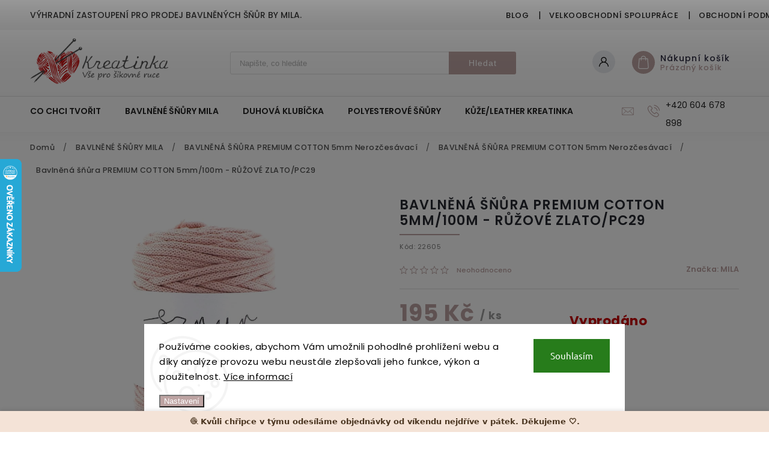

--- FILE ---
content_type: text/html; charset=utf-8
request_url: https://www.kreatinka.cz/zbozi/bavlnena-snura-premium-cotton-5mm-100m-ruzove-zlato/
body_size: 31000
content:
<!doctype html><html lang="cs" dir="ltr" class="header-background-light external-fonts-loaded"><head><meta charset="utf-8" /><meta name="viewport" content="width=device-width,initial-scale=1" /><title>Bavlněná šňůra PREMIUM COTTON 5mm/100m - RŮŽOVÉ ZLATO/PC29 - Kreatinka</title><link rel="preconnect" href="https://cdn.myshoptet.com" /><link rel="dns-prefetch" href="https://cdn.myshoptet.com" /><link rel="preload" href="https://cdn.myshoptet.com/prj/dist/master/cms/libs/jquery/jquery-1.11.3.min.js" as="script" /><link href="https://cdn.myshoptet.com/prj/dist/master/cms/templates/frontend_templates/shared/css/font-face/ubuntu.css" rel="stylesheet"><link href="https://cdn.myshoptet.com/prj/dist/master/cms/templates/frontend_templates/shared/css/font-face/poppins.css" rel="stylesheet"><script>
dataLayer = [];
dataLayer.push({'shoptet' : {
    "pageId": 1639,
    "pageType": "productDetail",
    "currency": "CZK",
    "currencyInfo": {
        "decimalSeparator": ",",
        "exchangeRate": 1,
        "priceDecimalPlaces": 2,
        "symbol": "K\u010d",
        "symbolLeft": 0,
        "thousandSeparator": " "
    },
    "language": "cs",
    "projectId": 543598,
    "product": {
        "id": 3565,
        "guid": "e1f2801e-699d-11ed-8f70-246e96436f44",
        "hasVariants": false,
        "codes": [
            {
                "code": 22605
            }
        ],
        "code": "22605",
        "name": "Bavln\u011bn\u00e1 \u0161\u0148\u016fra PREMIUM COTTON 5mm\/100m - R\u016e\u017dOV\u00c9 ZLATO\/PC29",
        "appendix": "",
        "weight": 0,
        "manufacturer": "MILA",
        "manufacturerGuid": "1EF5334D4314612C990FDA0BA3DED3EE",
        "currentCategory": "BAVLN\u011aN\u00c9 \u0160\u0147\u016eRY MILA | BAVLN\u011aN\u00c1 \u0160\u0147\u016eRA PREMIUM COTTON 5mm,100m\/NEROZ\u010cES\u00c1VAC\u00cd | PREMIUM COTTON 5mm\/100m",
        "currentCategoryGuid": "de02803a-699d-11ed-9c91-246e96436f44",
        "defaultCategory": "BAVLN\u011aN\u00c9 \u0160\u0147\u016eRY MILA | BAVLN\u011aN\u00c1 \u0160\u0147\u016eRA PREMIUM COTTON 5mm,100m\/NEROZ\u010cES\u00c1VAC\u00cd | PREMIUM COTTON 5mm\/100m",
        "defaultCategoryGuid": "de02803a-699d-11ed-9c91-246e96436f44",
        "currency": "CZK",
        "priceWithVat": 195
    },
    "stocks": [
        {
            "id": "ext",
            "title": "Sklad",
            "isDeliveryPoint": 0,
            "visibleOnEshop": 1
        }
    ],
    "cartInfo": {
        "id": null,
        "freeShipping": false,
        "freeShippingFrom": 2000,
        "leftToFreeGift": {
            "formattedPrice": "0 K\u010d",
            "priceLeft": 0
        },
        "freeGift": false,
        "leftToFreeShipping": {
            "priceLeft": 2000,
            "dependOnRegion": 0,
            "formattedPrice": "2 000 K\u010d"
        },
        "discountCoupon": [],
        "getNoBillingShippingPrice": {
            "withoutVat": 0,
            "vat": 0,
            "withVat": 0
        },
        "cartItems": [],
        "taxMode": "ORDINARY"
    },
    "cart": [],
    "customer": {
        "priceRatio": 1,
        "priceListId": 1,
        "groupId": null,
        "registered": false,
        "mainAccount": false
    }
}});
dataLayer.push({'cookie_consent' : {
    "marketing": "denied",
    "analytics": "denied"
}});
document.addEventListener('DOMContentLoaded', function() {
    shoptet.consent.onAccept(function(agreements) {
        if (agreements.length == 0) {
            return;
        }
        dataLayer.push({
            'cookie_consent' : {
                'marketing' : (agreements.includes(shoptet.config.cookiesConsentOptPersonalisation)
                    ? 'granted' : 'denied'),
                'analytics': (agreements.includes(shoptet.config.cookiesConsentOptAnalytics)
                    ? 'granted' : 'denied')
            },
            'event': 'cookie_consent'
        });
    });
});
</script>
<meta property="og:type" content="website"><meta property="og:site_name" content="kreatinka.cz"><meta property="og:url" content="https://www.kreatinka.cz/zbozi/bavlnena-snura-premium-cotton-5mm-100m-ruzove-zlato/"><meta property="og:title" content="Bavlněná šňůra PREMIUM COTTON 5mm/100m - RŮŽOVÉ ZLATO/PC29 - Kreatinka"><meta name="author" content="Kreatinka"><meta name="web_author" content="Shoptet.cz"><meta name="dcterms.rightsHolder" content="www.kreatinka.cz"><meta name="robots" content="index,follow"><meta property="og:image" content="https://cdn.myshoptet.com/usr/www.kreatinka.cz/user/shop/big/3565_ruzova-zlato.jpg?69284584"><meta property="og:description" content="Bavlněná šňůra PREMIUM COTTON 5mm/100m - RŮŽOVÉ ZLATO/PC29. Bavlněná pletená šňůra PREMIUM COTTON 5mm.
Bavlněná výplň v barvě šňůry. Nerozčesávací
Váha cca 600g/100m"><meta name="description" content="Bavlněná šňůra PREMIUM COTTON 5mm/100m - RŮŽOVÉ ZLATO/PC29. Bavlněná pletená šňůra PREMIUM COTTON 5mm.
Bavlněná výplň v barvě šňůry. Nerozčesávací
Váha cca 600g/100m"><meta property="product:price:amount" content="195"><meta property="product:price:currency" content="CZK"><style>:root {--color-primary: #bda3a2;--color-primary-h: 2;--color-primary-s: 17%;--color-primary-l: 69%;--color-primary-hover: #8a7c74;--color-primary-hover-h: 22;--color-primary-hover-s: 9%;--color-primary-hover-l: 50%;--color-secondary: #bda3a2;--color-secondary-h: 2;--color-secondary-s: 17%;--color-secondary-l: 69%;--color-secondary-hover: #6e5e53;--color-secondary-hover-h: 24;--color-secondary-hover-s: 14%;--color-secondary-hover-l: 38%;--color-tertiary: #6e5e53;--color-tertiary-h: 24;--color-tertiary-s: 14%;--color-tertiary-l: 38%;--color-tertiary-hover: #bda3a2;--color-tertiary-hover-h: 2;--color-tertiary-hover-s: 17%;--color-tertiary-hover-l: 69%;--color-header-background: #ffffff;--template-font: "Ubuntu";--template-headings-font: "Poppins";--header-background-url: none;--cookies-notice-background: #F8FAFB;--cookies-notice-color: #252525;--cookies-notice-button-hover: #27263f;--cookies-notice-link-hover: #3b3a5f;--templates-update-management-preview-mode-content: "Náhled aktualizací šablony je aktivní pro váš prohlížeč."}</style>
    <script>var shoptet = shoptet || {};</script>
    <script src="https://cdn.myshoptet.com/prj/dist/master/shop/dist/main-3g-header.js.05f199e7fd2450312de2.js"></script>
<!-- User include --><!-- service 627(275) html code header -->
<script src="https://ajax.googleapis.com/ajax/libs/webfont/1.6.26/webfont.js"></script>
<link rel="stylesheet" href="https://cdnjs.cloudflare.com/ajax/libs/twitter-bootstrap/4.4.1/css/bootstrap-grid.min.css" />
<link rel="stylesheet" href="https://code.jquery.com/ui/1.12.0/themes/smoothness/jquery-ui.css" />
<link rel="stylesheet" href="https://cdn.myshoptet.com/usr/shoptet.tomashlad.eu/user/documents/extras/shoptet-font/font.css"/>
<link rel="stylesheet" href="https://cdn.myshoptet.com/usr/shoptet.tomashlad.eu/user/documents/extras/rubin/animate.css">
<link href="https://fonts.googleapis.com/css?family=Poppins:300,400,500,600,700,800&display=swap&subset=latin-ext" rel="stylesheet">
<link rel="stylesheet" href="https://cdn.jsdelivr.net/npm/slick-carousel@1.8.1/slick/slick.css" />
<link rel="stylesheet" href="https://cdn.myshoptet.com/usr/shoptet.tomashlad.eu/user/documents/extras/rubin/screen.css?v0133"/>

<style>
textarea.form-control {
    border-radius: 15px;
    font-family: 'Ubuntu', sans-serif;
}
body {font-family: 'Poppins', sans-serif;}
.button, .products .product button, .products .product .btn, .btn.btn-primary, .flags .flag.flag-new, .welcome-wrapper h1:before, input[type="checkbox"]:checked:after, .cart-table .related .cart-related-button .btn, .ordering-process .cart-content.checkout-box-wrapper,  .ordering-process .checkout-box, .top-navigation-bar .nav-part .top-navigation-tools .top-nav-button-account, .ordering-process .cart-empty .col-md-4 .cart-content, .customer-page #content table thead, .in-objednavky #content table thead, .in-klient-hodnoceni #content table thead, .in-klient-diskuze #content table thead, .ui-slider-horizontal .ui-slider-range {
background-color: #bda3a2;
}
.flags .flag.flag-new:after {border-left-color:  #bda3a2;}
.product-top .add-to-cart button:hover, .add-to-cart-button.btn:hover, .cart-content .next-step .btn:hover {background: #6e5e53;}

.add-to-cart-button.btn, .flags .flag-discount, .cart-content .next-step .btn {
    background:  #8a7c74;
}

a {color: #222222;}
.content-wrapper p a, .product-top .price-line .price-final, .subcategories li a:hover, .category-header input[type="radio"] + label:hover,  .ui-slider-horizontal .ui-slider-handle, .product-top .price-line .price-fina, .shp-tabs .shp-tab-link:hover, .type-detail .tab-content .detail-parameters th a, .type-detail .tab-content .detail-parameters td a, #header .top-navigation-contacts .project-phone:before, #header .top-navigation-contacts .project-email:before, .product-top .p-detail-info > div a, .sidebar .filters-wrapper .toggle-filters {
color: #bda3a2;
}
#checkoutContent .cart-content .box .form-group .btn, .sidebar .box.client-center-box ul .logout a, .stars a.star::before, .stars span.star::before {
color: #bda3a2 !important;
}
a:hover, #header .navigation-buttons .btn .cart-price, .products .product .ratings-wrapper .stars .star, .product-top .p-detail-info .stars-wrapper .stars .star, .products .product .prices .price-final strong, .hp-middle-banner .middle-banner-caption h2, ol.top-products li a strong, .categories .topic.active > a, .categories ul.expanded li.active a, .product-top .p-detail-info > div:last-child a, ol.cart-header li.active strong span, ol.cart-header li.completed a span, #checkoutSidebar .next-step .next-step-back, ul.manufacturers h2  {
color: #bda3a2;
}
button, .button, .btn, .btn-primary, #header .navigation-buttons .btn:before, .user-action-tabs li.active a::after, .category-header input[type="radio"]:checked + label, .shp-tabs-holder ul.shp-tabs li.active a {
cursor: pointer;
background-color: #bda3a2;
color: #fff;
}
button:hover, .button:hover, .btn:hover, .btn-primary:hover, .products .product .btn:hover {
background-color: #bda3a2;
color: #fff;
}
.user-action-tabs li.active a::before, input[type="checkbox"]:checked:before, input[type="checkbox"]:checked + label::before, input[type="radio"]:checked + label::before, .sidebar .box.client-center-box ul .logout a, .sidebar .filters-wrapper .toggle-filters {
  border-color: #bda3a2;
}
#carousel .carousel-slide-caption h2:before,
.h4::after, .content h4::after, .category-title::after, .p-detail-inner h1::after, h1:after, article h1::after, h4.homepage-group-title::after, .h4.homepage-group-title::after, footer h4:before, .products-related-header:after, ol.cart-header li.active strong span::before, ol.cart-header li.completed a span::before, input[type="checkbox"]:checked + label::after, input[type="radio"]:checked + label::after, .latest-contribution-wrapper h2:before {
background: #bda3a2;
}
.next-to-carousel-banners .banner-wrapper .small-banner:hover .icon-box {
background: #bda3a2;
border-color: #bda3a2;
}
.sidebar .box-poll .poll-result > div {
border-color: #bda3a2;
background-color: #bda3a2;
}
.p-image-wrapper .flags-extra .flag.flag.flag-discount, .flags-extra .flag.flag.flag-discount {
background: #8a7c74 !important;
}
@media only screen and (max-width: 768px) {
.top-navigation-bar .nav-part .responsive-tools a[data-target="navigation"] {
background: #bda3a2;
}
}
@media screen and (max-width: 767px) {
body.template-11.mobile-header-version-1 #dklabBanplusNadHlavickou {
position: relative;
top: 90px !important;
z-index: 2;
}
}
footer .news-item-widget h5 a {color:#909090 !important}
</style>
<link rel="stylesheet" href="https://cdn.myshoptet.com/usr/rubin.shoptetak.cz/user/documents/rubin2.css?v1"/>
<style>.top-navigation-bar .top-navigation-menu {overflow: hidden;}</style>
<style>
.wrong-template {
    text-align: center;
    padding: 30px;
    background: #000;
    color: #fff;
    font-size: 20px;
    position: fixed;
    width: 100%;
    height: 100%;
    z-index: 99999999;
    top: 0;
    left: 0;
    padding-top: 20vh;
}
.wrong-template span {
    display: block;
    font-size: 15px;
    margin-top: 25px;
    opacity: 0.7;
}
.wrong-template span a {color: #fff; text-decoration: underline;}
footer .custom-footer > div.newsletter form .consents-first {max-width: 100%;}

@media (max-width: 480px) {
.form-control {font-size: 16px;}
}
form#formAffiliateLogin .password-helper {margin-top: 15px;}
form#formAffiliateLogin .password-helper a {display: block; margin-bottom: 5px;}
.ordering-process .next-step-back {color:black !important;background:transparent !important;font-size:14px !important;}

</style>

<style>
.quantity button .decrease__sign {display: none;}
@media only screen and (max-width: 767px) {
html[lang="de"] .products-block.products .product button, .products-block.products .product .btn {width: 100% !important;padding:0px 5px;}
}
.co-shipping-address .form-group strong {padding-right:10px;}
.advanced-parameter-inner img, .cart-widget-product-image img, .search-whisperer img {height:auto;}
.advancedOrder__buttons {display: flex;align-items: center;justify-content: center;}
.advancedOrder__buttons .next-step-back {
width: auto;
min-width: 80px;
border-radius: 4px;
height: 38px;
border: none;
display: flex !important;
color: #bda3a2;
font-weight: 300;
align-items: center;
justify-content: center;
text-decoration: none;
transition: 0.3s;
font-size: 1.1em;
letter-spacing: 1px;
line-height: 40px;
font-family: 'Poppins';
padding: 0 15px;
margin-right: 15px;
background: transparent;
border: 1px solid #bda3a2;
}
.advancedOrder__buttons .next-step-back:hover {background: #f2f2f2;}
@media (max-width: 768px) {
.advancedOrder__buttons .next-step-back {margin: 0 auto;padding: 0 10px;line-height: 1em;}
}
img {height:auto;}
.news-wrapper .news-item .image img, .blog-wrapper .news-item .image img {object-fit:cover;}
.products-top-wrapper .toggle-top-products {border: none;}
</style>

<!-- api 473(125) html code header -->

                <style>
                    #order-billing-methods .radio-wrapper[data-guid="9db8df3f-7a23-11ed-adb3-246e96436e9c"]:not(.cgapplepay), #order-billing-methods .radio-wrapper[data-guid="9eb82f88-7a23-11ed-adb3-246e96436e9c"]:not(.cgapplepay), #order-billing-methods .radio-wrapper[data-guid="6a2d5160-9b1d-11ed-adb3-246e96436e9c"]:not(.cggooglepay), #order-billing-methods .radio-wrapper[data-guid="6a411c5f-9b1d-11ed-adb3-246e96436e9c"]:not(.cggooglepay) {
                        display: none;
                    }
                </style>
                <script type="text/javascript">
                    document.addEventListener('DOMContentLoaded', function() {
                        if (getShoptetDataLayer('pageType') === 'billingAndShipping') {
                            
                try {
                    if (window.ApplePaySession && window.ApplePaySession.canMakePayments()) {
                        
                        if (document.querySelector('#order-billing-methods .radio-wrapper[data-guid="9db8df3f-7a23-11ed-adb3-246e96436e9c"]')) {
                            document.querySelector('#order-billing-methods .radio-wrapper[data-guid="9db8df3f-7a23-11ed-adb3-246e96436e9c"]').classList.add('cgapplepay');
                        }
                        

                        if (document.querySelector('#order-billing-methods .radio-wrapper[data-guid="9eb82f88-7a23-11ed-adb3-246e96436e9c"]')) {
                            document.querySelector('#order-billing-methods .radio-wrapper[data-guid="9eb82f88-7a23-11ed-adb3-246e96436e9c"]').classList.add('cgapplepay');
                        }
                        
                    }
                } catch (err) {} 
            
                            
                const cgBaseCardPaymentMethod = {
                        type: 'CARD',
                        parameters: {
                            allowedAuthMethods: ["PAN_ONLY", "CRYPTOGRAM_3DS"],
                            allowedCardNetworks: [/*"AMEX", "DISCOVER", "INTERAC", "JCB",*/ "MASTERCARD", "VISA"]
                        }
                };
                
                function cgLoadScript(src, callback)
                {
                    var s,
                        r,
                        t;
                    r = false;
                    s = document.createElement('script');
                    s.type = 'text/javascript';
                    s.src = src;
                    s.onload = s.onreadystatechange = function() {
                        if ( !r && (!this.readyState || this.readyState == 'complete') )
                        {
                            r = true;
                            callback();
                        }
                    };
                    t = document.getElementsByTagName('script')[0];
                    t.parentNode.insertBefore(s, t);
                } 
                
                function cgGetGoogleIsReadyToPayRequest() {
                    return Object.assign(
                        {},
                        {
                            apiVersion: 2,
                            apiVersionMinor: 0
                        },
                        {
                            allowedPaymentMethods: [cgBaseCardPaymentMethod]
                        }
                    );
                }

                function onCgGooglePayLoaded() {
                    let paymentsClient = new google.payments.api.PaymentsClient({environment: 'PRODUCTION'});
                    paymentsClient.isReadyToPay(cgGetGoogleIsReadyToPayRequest()).then(function(response) {
                        if (response.result) {
                            
                        if (document.querySelector('#order-billing-methods .radio-wrapper[data-guid="6a2d5160-9b1d-11ed-adb3-246e96436e9c"]')) {
                            document.querySelector('#order-billing-methods .radio-wrapper[data-guid="6a2d5160-9b1d-11ed-adb3-246e96436e9c"]').classList.add('cggooglepay');
                        }
                        

                        if (document.querySelector('#order-billing-methods .radio-wrapper[data-guid="6a411c5f-9b1d-11ed-adb3-246e96436e9c"]')) {
                            document.querySelector('#order-billing-methods .radio-wrapper[data-guid="6a411c5f-9b1d-11ed-adb3-246e96436e9c"]').classList.add('cggooglepay');
                        }
                        	 	 	 	 	 
                        }
                    })
                    .catch(function(err) {});
                }
                
                cgLoadScript('https://pay.google.com/gp/p/js/pay.js', onCgGooglePayLoaded);
            
                        }
                    });
                </script> 
                
<!-- /User include --><link rel="shortcut icon" href="/favicon.png" type="image/x-icon" /><link rel="canonical" href="https://www.kreatinka.cz/zbozi/bavlnena-snura-premium-cotton-5mm-100m-ruzove-zlato/" />    <script>
        var _hwq = _hwq || [];
        _hwq.push(['setKey', 'B6D212E893B80AC5912874C30EB3FB27']);
        _hwq.push(['setTopPos', '200']);
        _hwq.push(['showWidget', '21']);
        (function() {
            var ho = document.createElement('script');
            ho.src = 'https://cz.im9.cz/direct/i/gjs.php?n=wdgt&sak=B6D212E893B80AC5912874C30EB3FB27';
            var s = document.getElementsByTagName('script')[0]; s.parentNode.insertBefore(ho, s);
        })();
    </script>
<style>/* custom background */@media (min-width: 992px) {body {background-color: #bda3a2 ;background-position: top center;background-repeat: no-repeat;background-attachment: scroll;}}</style>    <!-- Global site tag (gtag.js) - Google Analytics -->
    <script async src="https://www.googletagmanager.com/gtag/js?id=16765570913"></script>
    <script>
        
        window.dataLayer = window.dataLayer || [];
        function gtag(){dataLayer.push(arguments);}
        

                    console.debug('default consent data');

            gtag('consent', 'default', {"ad_storage":"denied","analytics_storage":"denied","ad_user_data":"denied","ad_personalization":"denied","wait_for_update":500});
            dataLayer.push({
                'event': 'default_consent'
            });
        
        gtag('js', new Date());

        
                gtag('config', 'G-4PX81X13J9', {"groups":"GA4","send_page_view":false,"content_group":"productDetail","currency":"CZK","page_language":"cs"});
        
        
                gtag('config', 'AW-16765570913');
        
        
        
        
                    gtag('event', 'page_view', {"send_to":"GA4","page_language":"cs","content_group":"productDetail","currency":"CZK"});
        
                gtag('set', 'currency', 'CZK');

        gtag('event', 'view_item', {
            "send_to": "UA",
            "items": [
                {
                    "id": "22605",
                    "name": "Bavln\u011bn\u00e1 \u0161\u0148\u016fra PREMIUM COTTON 5mm\/100m - R\u016e\u017dOV\u00c9 ZLATO\/PC29",
                    "category": "BAVLN\u011aN\u00c9 \u0160\u0147\u016eRY MILA \/ BAVLN\u011aN\u00c1 \u0160\u0147\u016eRA PREMIUM COTTON 5mm,100m\/NEROZ\u010cES\u00c1VAC\u00cd \/ PREMIUM COTTON 5mm\/100m",
                                        "brand": "MILA",
                                                            "price": 161.16
                }
            ]
        });
        
        
        
        
        
                    gtag('event', 'view_item', {"send_to":"GA4","page_language":"cs","content_group":"productDetail","value":161.16,"currency":"CZK","items":[{"item_id":"22605","item_name":"Bavln\u011bn\u00e1 \u0161\u0148\u016fra PREMIUM COTTON 5mm\/100m - R\u016e\u017dOV\u00c9 ZLATO\/PC29","item_brand":"MILA","item_category":"BAVLN\u011aN\u00c9 \u0160\u0147\u016eRY MILA","item_category2":"BAVLN\u011aN\u00c1 \u0160\u0147\u016eRA PREMIUM COTTON 5mm,100m\/NEROZ\u010cES\u00c1VAC\u00cd","item_category3":"PREMIUM COTTON 5mm\/100m","price":161.16,"quantity":1,"index":0}]});
        
        
        
        
        
        
        
        document.addEventListener('DOMContentLoaded', function() {
            if (typeof shoptet.tracking !== 'undefined') {
                for (var id in shoptet.tracking.bannersList) {
                    gtag('event', 'view_promotion', {
                        "send_to": "UA",
                        "promotions": [
                            {
                                "id": shoptet.tracking.bannersList[id].id,
                                "name": shoptet.tracking.bannersList[id].name,
                                "position": shoptet.tracking.bannersList[id].position
                            }
                        ]
                    });
                }
            }

            shoptet.consent.onAccept(function(agreements) {
                if (agreements.length !== 0) {
                    console.debug('gtag consent accept');
                    var gtagConsentPayload =  {
                        'ad_storage': agreements.includes(shoptet.config.cookiesConsentOptPersonalisation)
                            ? 'granted' : 'denied',
                        'analytics_storage': agreements.includes(shoptet.config.cookiesConsentOptAnalytics)
                            ? 'granted' : 'denied',
                                                                                                'ad_user_data': agreements.includes(shoptet.config.cookiesConsentOptPersonalisation)
                            ? 'granted' : 'denied',
                        'ad_personalization': agreements.includes(shoptet.config.cookiesConsentOptPersonalisation)
                            ? 'granted' : 'denied',
                        };
                    console.debug('update consent data', gtagConsentPayload);
                    gtag('consent', 'update', gtagConsentPayload);
                    dataLayer.push(
                        { 'event': 'update_consent' }
                    );
                }
            });
        });
    </script>
<script>
    (function(t, r, a, c, k, i, n, g) { t['ROIDataObject'] = k;
    t[k]=t[k]||function(){ (t[k].q=t[k].q||[]).push(arguments) },t[k].c=i;n=r.createElement(a),
    g=r.getElementsByTagName(a)[0];n.async=1;n.src=c;g.parentNode.insertBefore(n,g)
    })(window, document, 'script', '//www.heureka.cz/ocm/sdk.js?source=shoptet&version=2&page=product_detail', 'heureka', 'cz');

    heureka('set_user_consent', 0);
</script>
</head><body class="desktop id-1639 in-premium-cotton-5mm-100m template-11 type-product type-detail one-column-body columns-mobile-2 columns-4 blank-mode blank-mode-css ums_forms_redesign--off ums_a11y_category_page--on ums_discussion_rating_forms--off ums_flags_display_unification--on ums_a11y_login--on mobile-header-version-1">
        <div id="fb-root"></div>
        <script>
            window.fbAsyncInit = function() {
                FB.init({
//                    appId            : 'your-app-id',
                    autoLogAppEvents : true,
                    xfbml            : true,
                    version          : 'v19.0'
                });
            };
        </script>
        <script async defer crossorigin="anonymous" src="https://connect.facebook.net/cs_CZ/sdk.js"></script>    <div class="siteCookies siteCookies--bottom siteCookies--light js-siteCookies" role="dialog" data-testid="cookiesPopup" data-nosnippet>
        <div class="siteCookies__form">
            <div class="siteCookies__content">
                <div class="siteCookies__text">
                    Používáme cookies, abychom Vám umožnili pohodlné prohlížení webu a díky analýze provozu webu neustále zlepšovali jeho funkce, výkon a použitelnost. <a href="/podminky-ochrany-osobnich-udaju/" target="_blank" rel="noopener noreferrer">Více informací</a>
                </div>
                <p class="siteCookies__links">
                    <button class="siteCookies__link js-cookies-settings" aria-label="Nastavení cookies" data-testid="cookiesSettings">Nastavení</button>
                </p>
            </div>
            <div class="siteCookies__buttonWrap">
                                <button class="siteCookies__button js-cookiesConsentSubmit" value="all" aria-label="Přijmout cookies" data-testid="buttonCookiesAccept">Souhlasím</button>
            </div>
        </div>
        <script>
            document.addEventListener("DOMContentLoaded", () => {
                const siteCookies = document.querySelector('.js-siteCookies');
                document.addEventListener("scroll", shoptet.common.throttle(() => {
                    const st = document.documentElement.scrollTop;
                    if (st > 1) {
                        siteCookies.classList.add('siteCookies--scrolled');
                    } else {
                        siteCookies.classList.remove('siteCookies--scrolled');
                    }
                }, 100));
            });
        </script>
    </div>
<a href="#content" class="skip-link sr-only">Přejít na obsah</a><div class="overall-wrapper"><div class="site-msg information"><div class="container"><div class="text">Výhradní zastoupení pro prodej bavlněných šňůr by MILA.</div><div class="close js-close-information-msg"></div></div></div><div class="user-action"><div class="container">
    <div class="user-action-in">
                    <div id="login" class="user-action-login popup-widget login-widget" role="dialog" aria-labelledby="loginHeading">
        <div class="popup-widget-inner">
                            <h2 id="loginHeading">Přihlášení k vašemu účtu</h2><div id="customerLogin"><form action="/action/Customer/Login/" method="post" id="formLoginIncluded" class="csrf-enabled formLogin" data-testid="formLogin"><input type="hidden" name="referer" value="" /><div class="form-group"><div class="input-wrapper email js-validated-element-wrapper no-label"><input type="email" name="email" class="form-control" autofocus placeholder="E-mailová adresa (např. jan@novak.cz)" data-testid="inputEmail" autocomplete="email" required /></div></div><div class="form-group"><div class="input-wrapper password js-validated-element-wrapper no-label"><input type="password" name="password" class="form-control" placeholder="Heslo" data-testid="inputPassword" autocomplete="current-password" required /><span class="no-display">Nemůžete vyplnit toto pole</span><input type="text" name="surname" value="" class="no-display" /></div></div><div class="form-group"><div class="login-wrapper"><button type="submit" class="btn btn-secondary btn-text btn-login" data-testid="buttonSubmit">Přihlásit se</button><div class="password-helper"><a href="/registrace/" data-testid="signup" rel="nofollow">Nová registrace</a><a href="/klient/zapomenute-heslo/" rel="nofollow">Zapomenuté heslo</a></div></div></div></form>
</div>                    </div>
    </div>

                            <div id="cart-widget" class="user-action-cart popup-widget cart-widget loader-wrapper" data-testid="popupCartWidget" role="dialog" aria-hidden="true">
    <div class="popup-widget-inner cart-widget-inner place-cart-here">
        <div class="loader-overlay">
            <div class="loader"></div>
        </div>
    </div>

    <div class="cart-widget-button">
        <a href="/kosik/" class="btn btn-conversion" id="continue-order-button" rel="nofollow" data-testid="buttonNextStep">Pokračovat do košíku</a>
    </div>
</div>
            </div>
</div>
</div><div class="top-navigation-bar" data-testid="topNavigationBar">

    <div class="container">

        <div class="top-navigation-contacts">
            <strong>Zákaznická podpora:</strong><a href="tel:+420604678898" class="project-phone" aria-label="Zavolat na +420604678898" data-testid="contactboxPhone"><span>+420 604 678 898</span></a><a href="mailto:objednavky@kreatinka.cz" class="project-email" data-testid="contactboxEmail"><span>objednavky@kreatinka.cz</span></a>        </div>

                            <div class="top-navigation-menu">
                <div class="top-navigation-menu-trigger"></div>
                <ul class="top-navigation-bar-menu">
                                            <li class="top-navigation-menu-item-1888">
                            <a href="/blog/">Blog</a>
                        </li>
                                            <li class="top-navigation-menu-item-1876">
                            <a href="/velkoobchod/">Velkoobchodní spolupráce</a>
                        </li>
                                            <li class="top-navigation-menu-item-39">
                            <a href="/obchodni-podminky/">Obchodní podmínky</a>
                        </li>
                                            <li class="top-navigation-menu-item-691">
                            <a href="/podminky-ochrany-osobnich-udaju/">Podmínky ochrany osobních údajů </a>
                        </li>
                                            <li class="top-navigation-menu-item-2137">
                            <a href="/o-nas/">O NÁS</a>
                        </li>
                                            <li class="top-navigation-menu-item-29">
                            <a href="/kontakty/">Kontakty</a>
                        </li>
                                    </ul>
                <ul class="top-navigation-bar-menu-helper"></ul>
            </div>
        
        <div class="top-navigation-tools top-navigation-tools--language">
            <div class="responsive-tools">
                <a href="#" class="toggle-window" data-target="search" aria-label="Hledat" data-testid="linkSearchIcon"></a>
                                                            <a href="#" class="toggle-window" data-target="login"></a>
                                                    <a href="#" class="toggle-window" data-target="navigation" aria-label="Menu" data-testid="hamburgerMenu"></a>
            </div>
                        <button class="top-nav-button top-nav-button-login toggle-window" type="button" data-target="login" aria-haspopup="dialog" aria-controls="login" aria-expanded="false" data-testid="signin"><span>Přihlášení</span></button>        </div>

    </div>

</div>
<header id="header"><div class="container navigation-wrapper">
    <div class="header-top">
        <div class="site-name-wrapper">
            <div class="site-name"><a href="/" data-testid="linkWebsiteLogo"><img src="https://cdn.myshoptet.com/usr/www.kreatinka.cz/user/logos/logo-kreatinka-horizontal_(1).png" alt="Kreatinka" fetchpriority="low" /></a></div>        </div>
        <div class="search" itemscope itemtype="https://schema.org/WebSite">
            <meta itemprop="headline" content="PREMIUM COTTON 5mm/100m"/><meta itemprop="url" content="https://www.kreatinka.cz"/><meta itemprop="text" content="Bavlněná šňůra PREMIUM COTTON 5mm/100m - RŮŽOVÉ ZLATO/PC29. Bavlněná pletená šňůra PREMIUM COTTON 5mm. Bavlněná výplň v barvě šňůry. Nerozčesávací Váha cca 600g/100m"/>            <form action="/action/ProductSearch/prepareString/" method="post"
    id="formSearchForm" class="search-form compact-form js-search-main"
    itemprop="potentialAction" itemscope itemtype="https://schema.org/SearchAction" data-testid="searchForm">
    <fieldset>
        <meta itemprop="target"
            content="https://www.kreatinka.cz/vyhledavani/?string={string}"/>
        <input type="hidden" name="language" value="cs"/>
        
            
<input
    type="search"
    name="string"
        class="query-input form-control search-input js-search-input"
    placeholder="Napište, co hledáte"
    autocomplete="off"
    required
    itemprop="query-input"
    aria-label="Vyhledávání"
    data-testid="searchInput"
>
            <button type="submit" class="btn btn-default" data-testid="searchBtn">Hledat</button>
        
    </fieldset>
</form>
        </div>
        <div class="navigation-buttons">
                
    <a href="/kosik/" class="btn btn-icon toggle-window cart-count" data-target="cart" data-hover="true" data-redirect="true" data-testid="headerCart" rel="nofollow" aria-haspopup="dialog" aria-expanded="false" aria-controls="cart-widget">
        
                <span class="sr-only">Nákupní košík</span>
        
            <span class="cart-price visible-lg-inline-block" data-testid="headerCartPrice">
                                    Prázdný košík                            </span>
        
    
            </a>
        </div>
    </div>
    <nav id="navigation" aria-label="Hlavní menu" data-collapsible="true"><div class="navigation-in menu"><ul class="menu-level-1" role="menubar" data-testid="headerMenuItems"><li class="menu-item-3629" role="none"><a href="/co-chci-tvorit/" data-testid="headerMenuItem" role="menuitem" aria-expanded="false"><b>CO CHCI TVOŘIT</b></a></li>
<li class="menu-item-1594" role="none"><a href="/bavlnene-snury-mila/" data-testid="headerMenuItem" role="menuitem" aria-expanded="false"><b>BAVLNĚNÉ ŠŇŮRY MILA</b></a></li>
<li class="menu-item-1471" role="none"><a href="/duhova-klubicka-ombre-mila/" data-testid="headerMenuItem" role="menuitem" aria-expanded="false"><b>DUHOVÁ KLUBÍČKA</b></a></li>
<li class="menu-item-1435" role="none"><a href="/polyesterove-snury-mila/" data-testid="headerMenuItem" role="menuitem" aria-expanded="false"><b>POLYESTEROVÉ ŠŇŮRY</b></a></li>
<li class="menu-item-1339" role="none"><a href="/kuze-leather-kreatinka/" data-testid="headerMenuItem" role="menuitem" aria-expanded="false"><b>KŮŽE/LEATHER KREATINKA</b></a></li>
<li class="menu-item-3617" role="none"><a href="/darkove-sady/" data-testid="headerMenuItem" role="menuitem" aria-expanded="false"><b>DÁRKOVÉ SADY</b></a></li>
<li class="menu-item-1768" role="none"><a href="/vyroba-na-zakazku/" data-testid="headerMenuItem" role="menuitem" aria-expanded="false"><b>VÝROBA NA ZAKÁZKU</b></a></li>
<li class="menu-item-1813" role="none"><a href="/razidlo-s-vlastnim-logem/" data-testid="headerMenuItem" role="menuitem" aria-expanded="false"><b>RAZIDLO S VLASTNÍM LOGEM</b></a></li>
<li class="menu-item-1980" role="none"><a href="/kreativni-sady/" data-testid="headerMenuItem" role="menuitem" aria-expanded="false"><b>KREATIVNÍ SADY</b></a></li>
<li class="menu-item-1261" role="none"><a href="/prize/" data-testid="headerMenuItem" role="menuitem" aria-expanded="false"><b>PŘÍZE</b></a></li>
<li class="menu-item-2117" role="none"><a href="/novinky/" data-testid="headerMenuItem" role="menuitem" aria-expanded="false"><b>Novinky</b></a></li>
<li class="menu-item-2120" role="none"><a href="/akce/" data-testid="headerMenuItem" role="menuitem" aria-expanded="false"><b>Akce</b></a></li>
<li class="menu-item-1819" role="none"><a href="/doprodej/" data-testid="headerMenuItem" role="menuitem" aria-expanded="false"><b>DOPRODEJ</b></a></li>
<li class="menu-item-1381" role="none"><a href="/doplnky-pro-macrame/" data-testid="headerMenuItem" role="menuitem" aria-expanded="false"><b>DOPLŇKY PRO MACRAMÉ</b></a></li>
<li class="menu-item-2016" role="none"><a href="/drevene-polotovary/" data-testid="headerMenuItem" role="menuitem" aria-expanded="false"><b>Dřevěné polotovary</b></a></li>
<li class="menu-item-1315" role="none"><a href="/galanterie/" data-testid="headerMenuItem" role="menuitem" aria-expanded="false"><b>GALANTERIE</b></a></li>
<li class="menu-item-1357" role="none"><a href="/kovova-galanterie/" data-testid="headerMenuItem" role="menuitem" aria-expanded="false"><b>KOVOVÁ GALANTERIE</b></a></li>
<li class="menu-item-1345" role="none"><a href="/kabelkove-polotovary/" data-testid="headerMenuItem" role="menuitem" aria-expanded="false"><b>KABELKOVÉ POLOTOVARY</b></a></li>
<li class="menu-item-1558" role="none"><a href="/produkty-z-preklizky/" data-testid="headerMenuItem" role="menuitem" aria-expanded="false"><b>PRODUKTY Z PŘEKLÍŽKY</b></a></li>
<li class="menu-item-1534" role="none"><a href="/naradi-a-pomucky/" data-testid="headerMenuItem" role="menuitem" aria-expanded="false"><b>NÁŘADÍ A POMŮCKY</b></a></li>
<li class="menu-item-1372" role="none"><a href="/doplnky-pro-deti/" data-testid="headerMenuItem" role="menuitem" aria-expanded="false"><b>DOPLŇKY PRO DĚTI</b></a></li>
<li class="menu-item-1525" role="none"><a href="/vaky-do-pufu/" data-testid="headerMenuItem" role="menuitem" aria-expanded="false"><b>VAKY DO PUFŮ/DOPRODEJ</b></a></li>
<li class="menu-item-1540" role="none"><a href="/vyrobky-by-kreatinka/" data-testid="headerMenuItem" role="menuitem" aria-expanded="false"><b>VÝROBKY BY KREATINKA</b></a></li>
<li class="menu-item-1870" role="none"><a href="/darkove-poukazy-2/" data-testid="headerMenuItem" role="menuitem" aria-expanded="false"><b>Dárkové poukazy</b></a></li>
<li class="menu-item-1974" role="none"><a href="/casopisy/" data-testid="headerMenuItem" role="menuitem" aria-expanded="false"><b>Časopisy</b></a></li>
<li class="menu-item-1998" role="none"><a href="/tipy-na-darek/" data-testid="headerMenuItem" role="menuitem" aria-expanded="false"><b>Tipy na dárek</b></a></li>
<li class="menu-item-3514" role="none"><a href="/navody/" data-testid="headerMenuItem" role="menuitem" aria-expanded="false"><b>Návody na tvoření</b></a></li>
<li class="menu-item-3647" role="none"><a href="/akce-bila-5mm/" data-testid="headerMenuItem" role="menuitem" aria-expanded="false"><b>Akce SKUPINA</b></a></li>
<li class="menu-item-39" role="none"><a href="/obchodni-podminky/" data-testid="headerMenuItem" role="menuitem" aria-expanded="false"><b>Obchodní podmínky</b></a></li>
<li class="menu-item-29" role="none"><a href="/kontakty/" target="blank" data-testid="headerMenuItem" role="menuitem" aria-expanded="false"><b>Kontakty</b></a></li>
<li class="menu-item--51" role="none"><a href="/hodnoceni-obchodu/" target="blank" data-testid="headerMenuItem" role="menuitem" aria-expanded="false"><b>Hodnocení obchodu</b></a></li>
</ul>
    <ul class="navigationActions" role="menu">
                            <li role="none">
                                    <a href="/login/?backTo=%2Fzbozi%2Fbavlnena-snura-premium-cotton-5mm-100m-ruzove-zlato%2F" rel="nofollow" data-testid="signin" role="menuitem"><span>Přihlášení</span></a>
                            </li>
                        </ul>
</div><span class="navigation-close"></span></nav><div class="menu-helper" data-testid="hamburgerMenu"><span>Více</span></div>
</div></header><!-- / header -->


                    <div class="container breadcrumbs-wrapper">
            <div class="breadcrumbs navigation-home-icon-wrapper" itemscope itemtype="https://schema.org/BreadcrumbList">
                                                                            <span id="navigation-first" data-basetitle="Kreatinka" itemprop="itemListElement" itemscope itemtype="https://schema.org/ListItem">
                <a href="/" itemprop="item" class="navigation-home-icon"><span class="sr-only" itemprop="name">Domů</span></a>
                <span class="navigation-bullet">/</span>
                <meta itemprop="position" content="1" />
            </span>
                                <span id="navigation-1" itemprop="itemListElement" itemscope itemtype="https://schema.org/ListItem">
                <a href="/bavlnene-snury-mila/" itemprop="item" data-testid="breadcrumbsSecondLevel"><span itemprop="name">BAVLNĚNÉ ŠŇŮRY MILA</span></a>
                <span class="navigation-bullet">/</span>
                <meta itemprop="position" content="2" />
            </span>
                                <span id="navigation-2" itemprop="itemListElement" itemscope itemtype="https://schema.org/ListItem">
                <a href="/bavlnena-snura-premium-cotton-5mm/" itemprop="item" data-testid="breadcrumbsSecondLevel"><span itemprop="name">BAVLNĚNÁ ŠŇŮRA PREMIUM COTTON 5mm Nerozčesávací</span></a>
                <span class="navigation-bullet">/</span>
                <meta itemprop="position" content="3" />
            </span>
                                <span id="navigation-3" itemprop="itemListElement" itemscope itemtype="https://schema.org/ListItem">
                <a href="/premium-cotton-5mm-100m/" itemprop="item" data-testid="breadcrumbsSecondLevel"><span itemprop="name">BAVLNĚNÁ ŠŇŮRA PREMIUM COTTON 5mm Nerozčesávací</span></a>
                <span class="navigation-bullet">/</span>
                <meta itemprop="position" content="4" />
            </span>
                                            <span id="navigation-4" itemprop="itemListElement" itemscope itemtype="https://schema.org/ListItem" data-testid="breadcrumbsLastLevel">
                <meta itemprop="item" content="https://www.kreatinka.cz/zbozi/bavlnena-snura-premium-cotton-5mm-100m-ruzove-zlato/" />
                <meta itemprop="position" content="5" />
                <span itemprop="name" data-title="Bavlněná šňůra PREMIUM COTTON 5mm/100m - RŮŽOVÉ ZLATO/PC29">Bavlněná šňůra PREMIUM COTTON 5mm/100m - RŮŽOVÉ ZLATO/PC29 <span class="appendix"></span></span>
            </span>
            </div>
        </div>
    
<div id="content-wrapper" class="container content-wrapper">
    
    <div class="content-wrapper-in">
                <main id="content" class="content wide">
                            
<div class="p-detail" itemscope itemtype="https://schema.org/Product">

    
    <meta itemprop="name" content="Bavlněná šňůra PREMIUM COTTON 5mm/100m - RŮŽOVÉ ZLATO/PC29" />
    <meta itemprop="category" content="Úvodní stránka &gt; BAVLNĚNÉ ŠŇŮRY MILA &gt; BAVLNĚNÁ ŠŇŮRA PREMIUM COTTON 5mm Nerozčesávací &gt; BAVLNĚNÁ ŠŇŮRA PREMIUM COTTON 5mm Nerozčesávací &gt; Bavlněná šňůra PREMIUM COTTON 5mm/100m - RŮŽOVÉ ZLATO/PC29" />
    <meta itemprop="url" content="https://www.kreatinka.cz/zbozi/bavlnena-snura-premium-cotton-5mm-100m-ruzove-zlato/" />
    <meta itemprop="image" content="https://cdn.myshoptet.com/usr/www.kreatinka.cz/user/shop/big/3565_ruzova-zlato.jpg?69284584" />
            <meta itemprop="description" content="Bavlněná pletená šňůra PREMIUM COTTON 5mm.
Bavlněná výplň v barvě šňůry. Nerozčesávací
Váha cca 600g/100m" />
                <span class="js-hidden" itemprop="manufacturer" itemscope itemtype="https://schema.org/Organization">
            <meta itemprop="name" content="MILA" />
        </span>
        <span class="js-hidden" itemprop="brand" itemscope itemtype="https://schema.org/Brand">
            <meta itemprop="name" content="MILA" />
        </span>
                                        
        <div class="p-detail-inner">

        <div class="p-detail-inner-header">
            <h1>
                  Bavlněná šňůra PREMIUM COTTON 5mm/100m - RŮŽOVÉ ZLATO/PC29            </h1>

                <span class="p-code">
        <span class="p-code-label">Kód:</span>
                    <span>22605</span>
            </span>
        </div>

        <form action="/action/Cart/addCartItem/" method="post" id="product-detail-form" class="pr-action csrf-enabled" data-testid="formProduct">

            <meta itemprop="productID" content="3565" /><meta itemprop="identifier" content="e1f2801e-699d-11ed-8f70-246e96436f44" /><meta itemprop="sku" content="22605" /><span itemprop="offers" itemscope itemtype="https://schema.org/Offer"><link itemprop="availability" href="https://schema.org/OutOfStock" /><meta itemprop="url" content="https://www.kreatinka.cz/zbozi/bavlnena-snura-premium-cotton-5mm-100m-ruzove-zlato/" /><meta itemprop="price" content="195.00" /><meta itemprop="priceCurrency" content="CZK" /><link itemprop="itemCondition" href="https://schema.org/NewCondition" /></span><input type="hidden" name="productId" value="3565" /><input type="hidden" name="priceId" value="10219" /><input type="hidden" name="language" value="cs" />

            <div class="row product-top">

                <div class="col-xs-12">

                    <div class="p-detail-info">
                        
                                    <div class="stars-wrapper">
            
<span class="stars star-list">
                                                <a class="star star-off show-tooltip show-ratings" title="    Hodnocení:
            Neohodnoceno    "
                   href="#ratingTab" data-toggle="tab" data-external="1" data-force-scroll="1"></a>
                    
                                                <a class="star star-off show-tooltip show-ratings" title="    Hodnocení:
            Neohodnoceno    "
                   href="#ratingTab" data-toggle="tab" data-external="1" data-force-scroll="1"></a>
                    
                                                <a class="star star-off show-tooltip show-ratings" title="    Hodnocení:
            Neohodnoceno    "
                   href="#ratingTab" data-toggle="tab" data-external="1" data-force-scroll="1"></a>
                    
                                                <a class="star star-off show-tooltip show-ratings" title="    Hodnocení:
            Neohodnoceno    "
                   href="#ratingTab" data-toggle="tab" data-external="1" data-force-scroll="1"></a>
                    
                                                <a class="star star-off show-tooltip show-ratings" title="    Hodnocení:
            Neohodnoceno    "
                   href="#ratingTab" data-toggle="tab" data-external="1" data-force-scroll="1"></a>
                    
    </span>
            <a class="stars-label" href="#ratingTab" data-toggle="tab" data-external="1" data-force-scroll="1">
                                Neohodnoceno                    </a>
        </div>
    
                                                    <div><a href="/znacka/mila/" data-testid="productCardBrandName">Značka: <span>MILA</span></a></div>
                        
                    </div>

                </div>

                <div class="col-xs-12 col-lg-6 p-image-wrapper">

                    
                    <div class="p-image" style="" data-testid="mainImage">

                        

    


                        

<a href="https://cdn.myshoptet.com/usr/www.kreatinka.cz/user/shop/big/3565_ruzova-zlato.jpg?69284584" class="p-main-image cloud-zoom cbox" data-href="https://cdn.myshoptet.com/usr/www.kreatinka.cz/user/shop/orig/3565_ruzova-zlato.jpg?69284584"><img src="https://cdn.myshoptet.com/usr/www.kreatinka.cz/user/shop/big/3565_ruzova-zlato.jpg?69284584" alt="ruzova zlato" width="1024" height="768"  fetchpriority="high" />
</a>                    </div>

                    
                </div>

                <div class="col-xs-12 col-lg-6 p-info-wrapper">

                    
                    
                        <div class="p-final-price-wrapper">

                                                                                    <strong class="price-final" data-testid="productCardPrice">
            <span class="price-final-holder">
                195 Kč
    
    
        <span class="pr-list-unit">
            /&nbsp;ks
    </span>
        </span>
    </strong>
                                <span class="price-additional">
                                        161,16 Kč
            bez DPH                            </span>
                                <span class="price-measure">
                    
                                            
                                    <span>
                        195 Kč&nbsp;/&nbsp;1&nbsp;ks                    </span>
                                        </span>
                            

                        </div>

                    
                    
                                                                                    <div class="availability-value" title="Dostupnost">
                                    

    
    <span class="availability-label" style="color: #cb0000" data-testid="labelAvailability">
                    Vyprodáno            </span>
    
                                </div>
                                                    
                        <table class="detail-parameters">
                            <tbody>
                            
                            
                            
                                                            <tr class="sold-out">
        <td colspan="2">
            Položka byla vyprodána&hellip;
        </td>
    </tr>
                            </tbody>
                        </table>

                                                                            
                                            
                    
                    

                                            <div class="p-short-description" data-testid="productCardShortDescr">
                            <p>Bavlněná pletená šňůra PREMIUM COTTON 5mm.</p>
<p>Bavlněná výplň v barvě šňůry. Nerozčesávací</p>
<p>Váha cca 600g/100m</p>
                        </div>
                    
                                            <p data-testid="productCardDescr">
                            <a href="#description" class="chevron-after chevron-down-after" data-toggle="tab" data-external="1" data-force-scroll="true">Detailní informace</a>
                        </p>
                    
                    <div class="social-buttons-wrapper">
                        <div class="link-icons watchdog-active" data-testid="productDetailActionIcons">
    <a href="#" class="link-icon print" title="Tisknout produkt"><span>Tisk</span></a>
    <a href="/zbozi/bavlnena-snura-premium-cotton-5mm-100m-ruzove-zlato:dotaz/" class="link-icon chat" title="Mluvit s prodejcem" rel="nofollow"><span>Zeptat se</span></a>
            <a href="/zbozi/bavlnena-snura-premium-cotton-5mm-100m-ruzove-zlato:hlidat-cenu/" class="link-icon watchdog" title="Hlídat cenu" rel="nofollow"><span>Hlídat</span></a>
                <a href="#" class="link-icon share js-share-buttons-trigger" title="Sdílet produkt"><span>Sdílet</span></a>
    </div>
                            <div class="social-buttons no-display">
                    <div class="facebook">
                <div
            data-layout="standard"
        class="fb-like"
        data-action="like"
        data-show-faces="false"
        data-share="false"
                        data-width="285"
        data-height="26"
    >
</div>

            </div>
                    <div class="twitter">
                <script>
        window.twttr = (function(d, s, id) {
            var js, fjs = d.getElementsByTagName(s)[0],
                t = window.twttr || {};
            if (d.getElementById(id)) return t;
            js = d.createElement(s);
            js.id = id;
            js.src = "https://platform.twitter.com/widgets.js";
            fjs.parentNode.insertBefore(js, fjs);
            t._e = [];
            t.ready = function(f) {
                t._e.push(f);
            };
            return t;
        }(document, "script", "twitter-wjs"));
        </script>

<a
    href="https://twitter.com/share"
    class="twitter-share-button"
        data-lang="cs"
    data-url="https://www.kreatinka.cz/zbozi/bavlnena-snura-premium-cotton-5mm-100m-ruzove-zlato/"
>Tweet</a>

            </div>
                                <div class="close-wrapper">
        <a href="#" class="close-after js-share-buttons-trigger" title="Sdílet produkt">Zavřít</a>
    </div>

            </div>
                    </div>

                    
                </div>

            </div>

        </form>
    </div>

                            <div class="benefitBanner position--benefitProduct">
                                    <div class="benefitBanner__item"><div class="benefitBanner__picture"><img src="data:image/svg+xml,%3Csvg%20width%3D%22240%22%20height%3D%22240%22%20xmlns%3D%22http%3A%2F%2Fwww.w3.org%2F2000%2Fsvg%22%3E%3C%2Fsvg%3E" data-src="https://cdn.myshoptet.com/usr/www.kreatinka.cz/user/banners/darek.png?67fbddf2" class="benefitBanner__img" alt="Dárek zdarma ke každé objednávce" fetchpriority="low" width="240" height="240"></div><div class="benefitBanner__content"><strong class="benefitBanner__title">Dárek zdarma</strong><div class="benefitBanner__data">Ke každé objednávce</div></div></div>
                                                <div class="benefitBanner__item"><div class="benefitBanner__picture"><img src="data:image/svg+xml,%3Csvg%20width%3D%22240%22%20height%3D%22240%22%20xmlns%3D%22http%3A%2F%2Fwww.w3.org%2F2000%2Fsvg%22%3E%3C%2Fsvg%3E" data-src="https://cdn.myshoptet.com/usr/www.kreatinka.cz/user/banners/auto.png?67fbde4e" class="benefitBanner__img" alt="Doprava nad 2000,- ZDARMA" fetchpriority="low" width="240" height="240"></div><div class="benefitBanner__content"><strong class="benefitBanner__title">Doprava nad 2000,- ZDARMA</strong><div class="benefitBanner__data">do Boxů</div></div></div>
                                                <div class="benefitBanner__item"><div class="benefitBanner__picture"><img src="data:image/svg+xml,%3Csvg%20width%3D%22237%22%20height%3D%2258%22%20xmlns%3D%22http%3A%2F%2Fwww.w3.org%2F2000%2Fsvg%22%3E%3C%2Fsvg%3E" data-src="https://cdn.myshoptet.com/usr/www.kreatinka.cz/user/banners/logo.png?6566f2e8" class="benefitBanner__img" alt="Výhradní dovozce pro ČR" fetchpriority="low" width="237" height="58"></div><div class="benefitBanner__content"><strong class="benefitBanner__title">Výhradní dovozce pro ČR</strong><div class="benefitBanner__data">zn. MILA</div></div></div>
                                                <div class="benefitBanner__item"><div class="benefitBanner__picture"><img src="data:image/svg+xml,%3Csvg%20width%3D%22240%22%20height%3D%22240%22%20xmlns%3D%22http%3A%2F%2Fwww.w3.org%2F2000%2Fsvg%22%3E%3C%2Fsvg%3E" data-src="https://cdn.myshoptet.com/usr/www.kreatinka.cz/user/banners/poradime.png?67fbdd76" class="benefitBanner__img" alt="Věrnostní slevy" fetchpriority="low" width="240" height="240"></div><div class="benefitBanner__content"><strong class="benefitBanner__title">Věrnostní slevy</strong><div class="benefitBanner__data">pro přihlášené</div></div></div>
                        </div>

        
                            <h2 class="products-related-header">Související produkty</h2>
        <div class="products products-block products-related products-additional p-switchable">
            
                    
                    <div class="product col-sm-6 col-md-12 col-lg-6 active related-sm-screen-show">
    <div class="p" data-micro="product" data-micro-product-id="3037" data-micro-identifier="d69f5160-699d-11ed-b27e-246e96436f44" data-testid="productItem">
                    <a href="/zbozi/bavlnena-snura-mila-5mm-ruzove-zlato/" class="image">
                <img src="data:image/svg+xml,%3Csvg%20width%3D%22423%22%20height%3D%22318%22%20xmlns%3D%22http%3A%2F%2Fwww.w3.org%2F2000%2Fsvg%22%3E%3C%2Fsvg%3E" alt="ruzova zlato (3)" data-micro-image="https://cdn.myshoptet.com/usr/www.kreatinka.cz/user/shop/big/3037_ruzova-zlato--3.png?69284584" width="423" height="318"  data-src="https://cdn.myshoptet.com/usr/www.kreatinka.cz/user/shop/detail/3037_ruzova-zlato--3.png?69284584
" fetchpriority="low" />
                                                                                                                                    
    

    


            </a>
        
        <div class="p-in">

            <div class="p-in-in">
                <a href="/zbozi/bavlnena-snura-mila-5mm-ruzove-zlato/" class="name" data-micro="url">
                    <span data-micro="name" data-testid="productCardName">
                          Bavlněná šňůra MILA 5mm - Růžové zlato/P29                    </span>
                </a>
                
            <div class="ratings-wrapper">
                                        <div class="stars-wrapper" data-micro-rating-value="0" data-micro-rating-count="0">
            
<span class="stars star-list">
                                <span class="star star-off"></span>
        
                                <span class="star star-off"></span>
        
                                <span class="star star-off"></span>
        
                                <span class="star star-off"></span>
        
                                <span class="star star-off"></span>
        
    </span>
        </div>
                
                        <div class="availability">
            <span style="color:#009901">
                Skladem            </span>
                                                        <span class="availability-amount" data-testid="numberAvailabilityAmount">(8&nbsp;ks)</span>
        </div>
            </div>
    
                            </div>

            <div class="p-bottom no-buttons">
                
                <div data-micro="offer"
    data-micro-price="145.00"
    data-micro-price-currency="CZK"
            data-micro-availability="https://schema.org/InStock"
    >
                    <div class="prices">
                                                                                
                        
                        
                        
        <div class="price-additional">119,83 Kč&nbsp;bez DPH</div>
        <div class="price price-final" data-testid="productCardPrice">
        <strong>
                                        145 Kč
                    </strong>
        
    
        
    </div>


                        

                    </div>

                    

                                            <div class="p-tools">
                                                            <form action="/action/Cart/addCartItem/" method="post" class="pr-action csrf-enabled">
                                    <input type="hidden" name="language" value="cs" />
                                                                            <input type="hidden" name="priceId" value="9691" />
                                                                        <input type="hidden" name="productId" value="3037" />
                                                                            
<input type="hidden" name="amount" value="1" autocomplete="off" />
                                                                        <button type="submit" class="btn btn-cart add-to-cart-button" data-testid="buttonAddToCart" aria-label="Do košíku Bavlněná šňůra MILA 5mm - Růžové zlato/P29"><span>Do košíku</span></button>
                                </form>
                                                                                    
    
                                                    </div>
                    
                                                                                            <p class="p-desc" data-micro="description" data-testid="productCardShortDescr">
                                Bavlněná šňůra Mila 5 mm NEROZČESÁVACÍ je oblíbená univerzální šňůra vhodná pro háčkování, macramé i další kreativní techniky. 
Má pevné polyesterové jádro, díky kterému dobře...
                            </p>
                                                            

                </div>

            </div>

        </div>

        
    

                    <span class="p-code">
            Kód: <span data-micro="sku">22614</span>
        </span>
    
    </div>
</div>
            </div>

            
        
    <div class="shp-tabs-wrapper p-detail-tabs-wrapper">
        <div class="row">
            <div class="col-sm-12 shp-tabs-row responsive-nav">
                <div class="shp-tabs-holder">
    <ul id="p-detail-tabs" class="shp-tabs p-detail-tabs visible-links" role="tablist">
                            <li class="shp-tab active" data-testid="tabDescription">
                <a href="#description" class="shp-tab-link" role="tab" data-toggle="tab">Popis</a>
            </li>
                                                                                                                 <li class="shp-tab" data-testid="tabRating">
                <a href="#ratingTab" class="shp-tab-link" role="tab" data-toggle="tab">Hodnocení</a>
            </li>
                                        <li class="shp-tab" data-testid="tabDiscussion">
                                <a href="#productDiscussion" class="shp-tab-link" role="tab" data-toggle="tab">Diskuze</a>
            </li>
                                        </ul>
</div>
            </div>
            <div class="col-sm-12 ">
                <div id="tab-content" class="tab-content">
                                                                                                            <div id="description" class="tab-pane fade in active" role="tabpanel">
        <div class="description-inner">
            <div class="basic-description">
                <h3>Detailní popis produktu</h3>
                                    <p>Bavlněná šňůra&nbsp; PREMIUM COTTON je kvalitní pletená bavlněná šňůra. Vyrobena ze 100% recyklované bavlny <br /> <br /><strong>OEKO-TEX STANDARD 100, certifikace KL I.</strong> <br /> <br />Šňůra má bavlněnou výplň v barvě šňůry. Efektní, masitá vazba. Praktické navíjení zabraňuje zamotání. <br /> <br />Skvělé pro výrobu macramé, pletení a háčkování. Bude fungovat pro pletené projekty, které vyžadují větší tuhost, jako jsou košíky, koše, prostírání. Také na tašky, koberce a veškeré doplňky, bytové dekorace. <br /> <br />POLSKÝ VÝROBEK <br /> <br /><br /> <br />Návin :100 m <br /> <br />Tloušťka : 5 mm <br /> <br />Hmotnost : cca 600 g <br /> <br />Materiál: recyklovaná bavlněná příze, bavlněné jádro v barvě šňůry <br /> <br />Doporučené jehly a háčkování: 8-10 mm <br /> <br />Péče: lze prát v pračce na 30 ° C, nemíchat kontrastní barvy, žehlit naruby. <br /> <br />&nbsp; <br /> <br />100 m provázku stačí na vytvoření čtverce asi 40x40 cm (háček č. 10, sloupky) <br /> <br />POZOR! Odstín šňůry se může lišit v závislosti na výrobní šarži, proto doporučujeme objednávat množství potřebné k dokončení projektu najednou. <br /> <br />V jedné zakázce zasíláme šnůry ze stejné výrobní šarže. <br /> <br />Neprodáváme na metry. <br /> <br />&nbsp;</p>
                            </div>
            
    
        </div>
    </div>
                                                                                                                                <div id="ratingTab" class="tab-pane fade" role="tabpanel" data-editorid="rating">
                                            <p data-testid="textCommentNotice">Buďte první, kdo napíše příspěvek k této položce. </p>
                                
            
                                            
<div id="ratingWrapper" class="rate-wrapper unveil-wrapper" data-parent-tab="ratingTab">
        <div class="rate-wrap row">
        <div class="rate-average-wrap col-xs-12 col-sm-6">
                                                                <div class="add-comment rate-form-trigger" data-unveil="rate-form" aria-expanded="false" aria-controls="rate-form" role="button">
                        <span class="link-like rating-icon" data-testid="buttonAddRating">Přidat hodnocení</span>
                    </div>
                                    </div>

        
    </div>
                            <div id="rate-form" class="vote-form js-hidden">
                            <form action="/action/ProductDetail/RateProduct/" method="post" id="formRating">
            <input type="hidden" name="productId" value="3565" />
            <input type="hidden" name="score" value="5" />
    
    
    <div class="row">
        <div class="form-group js-validated-element-wrapper col-xs-12 col-sm-6">
            <input type="text" name="fullName" value="" class="form-control col-xs-12" placeholder="Jméno" data-testid="inputFullName" />
                        <span class="no-display">Nevyplňujte toto pole:</span>
            <input type="text" name="surname" value="" class="no-display" />
        </div>
        <div class="form-group js-validated-element-wrapper col-xs-12 col-sm-6">
            <input type="email" name="email" value="" class="form-control col-xs-12" placeholder="E-mail" data-testid="inputEmail" />
        </div>
        <div class="col-xs-12">
            <div class="form-group js-validated-element-wrapper">
                <textarea name="description" class="form-control" rows="7" placeholder="Jak jste s produktem spokojeni?" data-testid="inputRatingDescription"></textarea>
            </div>
            <div class="form-group">
                <div class="star-wrap stars">
                                            <span class="star star-on" data-score="1"></span>
                                            <span class="star star-on" data-score="2"></span>
                                            <span class="star star-on" data-score="3"></span>
                                            <span class="star star-on" data-score="4"></span>
                                            <span class="star star-on current" data-score="5"></span>
                                    </div>
            </div>
                                <div class="form-group js-validated-element-wrapper consents consents-first">
            <input
                type="hidden"
                name="consents[]"
                id="ratingConsents34"
                value="34"
                                                        data-special-message="validatorConsent"
                            />
                                        <label for="ratingConsents34" class="whole-width">
                                        Vložením hodnocení souhlasíte s <a href="/podminky-ochrany-osobnich-udaju/" rel="noopener noreferrer">podmínkami ochrany osobních údajů</a>
                </label>
                    </div>
                            <div class="form-group">
                <input type="submit" value="Odeslat hodnocení" class="btn btn-sm btn-primary" data-testid="buttonSendRating" />
            </div>
        </div>
    </div>
</form>
                    </div>
    </div>

    </div>
                            <div id="productDiscussion" class="tab-pane fade" role="tabpanel" data-testid="areaDiscussion">
        <div id="discussionWrapper" class="discussion-wrapper unveil-wrapper" data-parent-tab="productDiscussion" data-testid="wrapperDiscussion">
                                    
    <div class="discussionContainer js-discussion-container" data-editorid="discussion">
                    <p data-testid="textCommentNotice">Buďte první, kdo napíše příspěvek k této položce. </p>
                                                        <div class="add-comment discussion-form-trigger" data-unveil="discussion-form" aria-expanded="false" aria-controls="discussion-form" role="button">
                <span class="link-like comment-icon" data-testid="buttonAddComment">Přidat komentář</span>
                        </div>
                        <div id="discussion-form" class="discussion-form vote-form js-hidden">
                            <form action="/action/ProductDiscussion/addPost/" method="post" id="formDiscussion" data-testid="formDiscussion">
    <input type="hidden" name="formId" value="9" />
    <input type="hidden" name="discussionEntityId" value="3565" />
            <div class="row">
        <div class="form-group col-xs-12 col-sm-6">
            <input type="text" name="fullName" value="" id="fullName" class="form-control" placeholder="Jméno" data-testid="inputUserName"/>
                        <span class="no-display">Nevyplňujte toto pole:</span>
            <input type="text" name="surname" value="" class="no-display" />
        </div>
        <div class="form-group js-validated-element-wrapper no-label col-xs-12 col-sm-6">
            <input type="email" name="email" value="" id="email" class="form-control js-validate-required" placeholder="E-mail" data-testid="inputEmail"/>
        </div>
        <div class="col-xs-12">
            <div class="form-group">
                <input type="text" name="title" id="title" class="form-control" placeholder="Název" data-testid="inputTitle" />
            </div>
            <div class="form-group no-label js-validated-element-wrapper">
                <textarea name="message" id="message" class="form-control js-validate-required" rows="7" placeholder="Komentář" data-testid="inputMessage"></textarea>
            </div>
                                <div class="form-group js-validated-element-wrapper consents consents-first">
            <input
                type="hidden"
                name="consents[]"
                id="discussionConsents37"
                value="37"
                                                        data-special-message="validatorConsent"
                            />
                                        <label for="discussionConsents37" class="whole-width">
                                        Vložením komentáře souhlasíte s <a href="/podminky-ochrany-osobnich-udaju/" rel="noopener noreferrer">podmínkami ochrany osobních údajů</a>
                </label>
                    </div>
                            <fieldset class="box box-sm box-bg-default">
    <h4>Bezpečnostní kontrola</h4>
    <div class="form-group captcha-image">
        <img src="[data-uri]" alt="" data-testid="imageCaptcha" width="150" height="40"  fetchpriority="low" />
    </div>
    <div class="form-group js-validated-element-wrapper smart-label-wrapper">
        <label for="captcha"><span class="required-asterisk">Opište text z obrázku</span></label>
        <input type="text" id="captcha" name="captcha" class="form-control js-validate js-validate-required">
    </div>
</fieldset>
            <div class="form-group">
                <input type="submit" value="Odeslat komentář" class="btn btn-sm btn-primary" data-testid="buttonSendComment" />
            </div>
        </div>
    </div>
</form>

                    </div>
                    </div>

        </div>
    </div>
                                                        </div>
            </div>
        </div>
    </div>

</div>
                    </main>
    </div>
    
            
    
</div>
        
        
                            <footer id="footer">
                    <h2 class="sr-only">Zápatí</h2>
                    
                                                                <div class="container footer-rows">
                            
    

<div class="site-name"><a href="/" data-testid="linkWebsiteLogo"><img src="data:image/svg+xml,%3Csvg%20width%3D%221%22%20height%3D%221%22%20xmlns%3D%22http%3A%2F%2Fwww.w3.org%2F2000%2Fsvg%22%3E%3C%2Fsvg%3E" alt="Kreatinka" data-src="https://cdn.myshoptet.com/usr/www.kreatinka.cz/user/logos/logo-kreatinka-horizontal_(1).png" fetchpriority="low" /></a></div>
<div class="custom-footer elements-6">
                    
                
        <div class="custom-footer__newsletter extended">
                                                                                                                <div class="newsletter-header">
        <h4 class="topic"><span>Odebírat newsletter</span></h4>
        
    </div>
            <form action="/action/MailForm/subscribeToNewsletters/" method="post" id="formNewsletterWidget" class="subscribe-form compact-form">
    <fieldset>
        <input type="hidden" name="formId" value="2" />
                <span class="no-display">Nevyplňujte toto pole:</span>
        <input type="text" name="surname" class="no-display" />
        <div class="validator-msg-holder js-validated-element-wrapper">
            <input type="email" name="email" class="form-control" placeholder="Vaše e-mailová adresa" required />
        </div>
                                <br />
            <div>
                                    <div class="form-group js-validated-element-wrapper consents consents-first">
            <input
                type="hidden"
                name="consents[]"
                id="newsletterWidgetConsents31"
                value="31"
                                                        data-special-message="validatorConsent"
                            />
                                        <label for="newsletterWidgetConsents31" class="whole-width">
                                        Vložením e-mailu souhlasíte s <a href="/podminky-ochrany-osobnich-udaju/" rel="noopener noreferrer">podmínkami ochrany osobních údajů</a>
                </label>
                    </div>
                </div>
                <fieldset class="box box-sm box-bg-default">
    <h4>Bezpečnostní kontrola</h4>
    <div class="form-group captcha-image">
        <img src="[data-uri]" alt="" data-testid="imageCaptcha" width="150" height="40"  fetchpriority="low" />
    </div>
    <div class="form-group js-validated-element-wrapper smart-label-wrapper">
        <label for="captcha"><span class="required-asterisk">Opište text z obrázku</span></label>
        <input type="text" id="captcha" name="captcha" class="form-control js-validate js-validate-required">
    </div>
</fieldset>
        <button type="submit" class="btn btn-default btn-arrow-right"><span class="sr-only">Přihlásit se</span></button>
    </fieldset>
</form>

    
                                                        </div>
                    
                
        <div class="custom-footer__articles ">
                                                                                                                        <h4><span>Informace pro vás</span></h4>
    <ul>
                    <li><a href="/blog/">Blog</a></li>
                    <li><a href="/velkoobchod/">Velkoobchodní spolupráce</a></li>
                    <li><a href="/obchodni-podminky/">Obchodní podmínky</a></li>
                    <li><a href="/podminky-ochrany-osobnich-udaju/">Podmínky ochrany osobních údajů </a></li>
                    <li><a href="/o-nas/">O NÁS</a></li>
                    <li><a href="/kontakty/">Kontakty</a></li>
            </ul>

                                                        </div>
                    
                
        <div class="custom-footer__contact ">
                                                                                                            <h4><span>Kontakt</span></h4>


    <div class="contact-box no-image" data-testid="contactbox">
                    
            
                
        <ul>
                            <li>
                    <span class="mail" data-testid="contactboxEmail">
                                                    <a href="mailto:objednavky&#64;kreatinka.cz">objednavky<!---->&#64;<!---->kreatinka.cz</a>
                                            </span>
                </li>
            
                            <li>
                    <span class="tel">
                                                                                <a href="tel:+420604678898" aria-label="Zavolat na +420604678898" data-testid="contactboxPhone">
                                +420 604 678 898
                            </a>
                                            </span>
                </li>
            
            
            

                                    <li>
                        <span class="facebook">
                            <a href="https://www.facebook.com/kreatinkacz" title="Facebook" target="_blank" data-testid="contactboxFacebook">
                                                                Kreatinkacz
                                                            </a>
                        </span>
                    </li>
                
                
                                    <li>
                        <span class="instagram">
                            <a href="https://www.instagram.com/kreatinkacz/" title="Instagram" target="_blank" data-testid="contactboxInstagram">kreatinkacz</a>
                        </span>
                    </li>
                
                
                
                                    <li>
                        <span class="youtube">
                            <a href="https://www.youtube.com/channel/UC8SGBfW0d88vddkqpT-jIqA" title="YouTube" target="blank" data-testid="contactboxYoutube">
                                                                    www.youtube.com
                                                            </a>
                        </span>
                    </li>
                
                
            

        </ul>

    </div>


<script type="application/ld+json">
    {
        "@context" : "https://schema.org",
        "@type" : "Organization",
        "name" : "Kreatinka",
        "url" : "https://www.kreatinka.cz",
                "employee" : "Kreatinka",
                    "email" : "objednavky@kreatinka.cz",
                            "telephone" : "+420 604 678 898",
                                
                                                                                            "sameAs" : ["https://www.facebook.com/kreatinkacz\", \"\", \"https://www.instagram.com/kreatinkacz/"]
            }
</script>

                                                        </div>
                    
                
        <div class="custom-footer__facebook ">
                                                                                                                        <div id="facebookWidget">
            <h4><span>Facebook</span></h4>
            <div class="fb-page" data-href="https://www.facebook.com/Kreatinka.cz/" data-hide-cover="false" data-show-facepile="true" data-show-posts="false" data-width="191" data-height="398" style="overflow:hidden"><div class="fb-xfbml-parse-ignore"><blockquote cite="https://www.facebook.com/Kreatinka.cz/"><a href="https://www.facebook.com/Kreatinka.cz/">Kreatinka</a></blockquote></div></div>

        </div>
    
                                                        </div>
                    
                
        <div class="custom-footer__banner24 ">
                            <div class="banner"><div class="banner-wrapper"><span data-ec-promo-id="103"><div class="custom-footer__onlinePayments ">
                                                                
                                            <h4><span>Přijímáme online platby</span></h4>
<p class="text-center">
    <img src="https://cdn.myshoptet.com/prj/ffc2ef8f/master/cms/img/common/payment_logos/payments.png" alt="Loga kreditních karet">
</p>
<p class="text-center">
    <img src='https://cdn.myshoptet.com/usr/www.kreatinka.cz/user/documents/upload/logo-h.png' alt="Comgate" width="140px;">
</p>
<p class="text-center">
    <img src='https://cdn.myshoptet.com/usr/www.kreatinka.cz/user/documents/upload/cpk.png' alt="Česko platí kartou" width="130px;">
</p>

                                                        </div></span></div></div>
                    </div>
                    
                
        <div class="custom-footer__instagram ">
                                                                                                                        <h4><span>Instagram</span></h4>
        <div class="instagram-widget columns-4">
            <a href="https://www.instagram.com/p/DTfuVDIDECk/" target="_blank">
            <img
                                    src="[data-uri]"
                                            data-src="https://cdn.myshoptet.com/usr/www.kreatinka.cz/user/system/instagram/320_615399797_18549495880057621_5450291387066549915_n.jpg"
                                                    alt="Háčkovaná radost 🤍 Hračky i čepičky ze žinylky, měkoučké na dotek a doplněné roztomilými bambulkami. Každý kousek vzniká..."
                                    data-thumbnail-small="https://cdn.myshoptet.com/usr/www.kreatinka.cz/user/system/instagram/320_615399797_18549495880057621_5450291387066549915_n.jpg"
                    data-thumbnail-medium="https://cdn.myshoptet.com/usr/www.kreatinka.cz/user/system/instagram/658_615399797_18549495880057621_5450291387066549915_n.jpg"
                            />
        </a>
            <a href="https://www.instagram.com/p/DTSuoufDIuc/" target="_blank">
            <img
                                    src="[data-uri]"
                                            data-src="https://cdn.myshoptet.com/usr/www.kreatinka.cz/user/system/instagram/320_613052860_18548636989057621_8953299250146410103_n.jpg"
                                                    alt="Macrame srdíčka. Jen uzly… Někdy stačí malý detail, aby udělal den hezčí. #macrame #tvoreni #dekorace #bavlnenasnura..."
                                    data-thumbnail-small="https://cdn.myshoptet.com/usr/www.kreatinka.cz/user/system/instagram/320_613052860_18548636989057621_8953299250146410103_n.jpg"
                    data-thumbnail-medium="https://cdn.myshoptet.com/usr/www.kreatinka.cz/user/system/instagram/658_613052860_18548636989057621_8953299250146410103_n.jpg"
                            />
        </a>
            <a href="https://www.instagram.com/p/DTC6WzkjCqE/" target="_blank">
            <img
                                    src="[data-uri]"
                                            data-src="https://cdn.myshoptet.com/usr/www.kreatinka.cz/user/system/instagram/320_610876385_18547609816057621_6132844916698757457_n.jpg"
                                                    alt="Tvoření je relax. Chvíle, kdy se svět na moment ztiší. Ruce pracují, hlava si odpočine a myšlenky se zpomalí. Nejde o..."
                                    data-thumbnail-small="https://cdn.myshoptet.com/usr/www.kreatinka.cz/user/system/instagram/320_610876385_18547609816057621_6132844916698757457_n.jpg"
                    data-thumbnail-medium="https://cdn.myshoptet.com/usr/www.kreatinka.cz/user/system/instagram/658_610876385_18547609816057621_6132844916698757457_n.jpg"
                            />
        </a>
            <a href="https://www.instagram.com/p/DS7gs8KjKHt/" target="_blank">
            <img
                                    src="[data-uri]"
                                            data-src="https://cdn.myshoptet.com/usr/www.kreatinka.cz/user/system/instagram/320_608417411_18547011595057621_4108250013441043617_n.jpg"
                                                    alt="Poslední den v roce… Děkuju všem, kdo tu letos tvořili se mnou. Užijte si dnešek po svém 🤍"
                                    data-thumbnail-small="https://cdn.myshoptet.com/usr/www.kreatinka.cz/user/system/instagram/320_608417411_18547011595057621_4108250013441043617_n.jpg"
                    data-thumbnail-medium="https://cdn.myshoptet.com/usr/www.kreatinka.cz/user/system/instagram/658_608417411_18547011595057621_4108250013441043617_n.jpg"
                            />
        </a>
            <a href="https://www.instagram.com/p/DSuMTPwjK0C/" target="_blank">
            <img
                                    src="[data-uri]"
                                            data-src="https://cdn.myshoptet.com/usr/www.kreatinka.cz/user/system/instagram/320_607316007_18546100264057621_1547816484102600339_n.jpg"
                                                    alt="Na tašku, k dárku nebo jen tak pro radost 🎁 Háčkovaná mašlička jako malý detail, který potěší. A protože se na ni hodně..."
                                    data-thumbnail-small="https://cdn.myshoptet.com/usr/www.kreatinka.cz/user/system/instagram/320_607316007_18546100264057621_1547816484102600339_n.jpg"
                    data-thumbnail-medium="https://cdn.myshoptet.com/usr/www.kreatinka.cz/user/system/instagram/658_607316007_18546100264057621_1547816484102600339_n.jpg"
                            />
        </a>
            <a href="https://www.instagram.com/p/DSmV3bNjGKx/" target="_blank">
            <img
                                    src="[data-uri]"
                                            data-src="https://cdn.myshoptet.com/usr/www.kreatinka.cz/user/system/instagram/320_605748914_18545542201057621_3739099890585221861_n.jpg"
                                                    alt="Vánoce jsou o klidu, teple a maličkostech, které dělají radost 🤍 Děkujeme, že tvoříte s Kreatinkou a jste součástí našeho..."
                                    data-thumbnail-small="https://cdn.myshoptet.com/usr/www.kreatinka.cz/user/system/instagram/320_605748914_18545542201057621_3739099890585221861_n.jpg"
                    data-thumbnail-medium="https://cdn.myshoptet.com/usr/www.kreatinka.cz/user/system/instagram/658_605748914_18545542201057621_3739099890585221861_n.jpg"
                            />
        </a>
            <a href="https://www.instagram.com/p/DSe7hlrDIy8/" target="_blank">
            <img
                                    src="[data-uri]"
                                            data-src="https://cdn.myshoptet.com/usr/www.kreatinka.cz/user/system/instagram/320_603762293_18545044327057621_8876697444139552422_n.jpg"
                                                    alt="Vánoční stromeček z bavlněné šňůry Makrama Mila 2mm. Obháčkované vánoční dna zase z bavlněné šňůry 3mm. Taky milujete..."
                                    data-thumbnail-small="https://cdn.myshoptet.com/usr/www.kreatinka.cz/user/system/instagram/320_603762293_18545044327057621_8876697444139552422_n.jpg"
                    data-thumbnail-medium="https://cdn.myshoptet.com/usr/www.kreatinka.cz/user/system/instagram/658_603762293_18545044327057621_8876697444139552422_n.jpg"
                            />
        </a>
            <a href="https://www.instagram.com/p/DSZ0clfjI9h/" target="_blank">
            <img
                                    src="[data-uri]"
                                            data-src="https://cdn.myshoptet.com/usr/www.kreatinka.cz/user/system/instagram/320_601982631_18544692340057621_6200162076021893101_n.jpg"
                                                    alt="Prostírání na míru z bavlněné šňůry MILA ✨ Každý kousek šiju ručně a s péčí – přesně podle toho, jak si ho přejete vy 🤍 ✔️..."
                                    data-thumbnail-small="https://cdn.myshoptet.com/usr/www.kreatinka.cz/user/system/instagram/320_601982631_18544692340057621_6200162076021893101_n.jpg"
                    data-thumbnail-medium="https://cdn.myshoptet.com/usr/www.kreatinka.cz/user/system/instagram/658_601982631_18544692340057621_6200162076021893101_n.jpg"
                            />
        </a>
            <a href="https://www.instagram.com/p/DSXngDyjApE/" target="_blank">
            <img
                                    src="[data-uri]"
                                            data-src="https://cdn.myshoptet.com/usr/www.kreatinka.cz/user/system/instagram/320_601767130_18544552468057621_8140397584711628265_n.jpg"
                                                    alt="Malé háčkované stromečky, které vznikly jen tak pro radost 🎄 Pokud bys je chtěla zkusit také, návod není můj, SLEDUJ MĚ a..."
                                    data-thumbnail-small="https://cdn.myshoptet.com/usr/www.kreatinka.cz/user/system/instagram/320_601767130_18544552468057621_8140397584711628265_n.jpg"
                    data-thumbnail-medium="https://cdn.myshoptet.com/usr/www.kreatinka.cz/user/system/instagram/658_601767130_18544552468057621_8140397584711628265_n.jpg"
                            />
        </a>
            <a href="https://www.instagram.com/p/DSP59VtjCZN/" target="_blank">
            <img
                                    src="[data-uri]"
                                            data-src="https://cdn.myshoptet.com/usr/www.kreatinka.cz/user/system/instagram/320_600842320_18544051555057621_4851498167676384254_n.jpg"
                                                    alt="Ikdyž to není háčkované, ani pletené… musela jsem😁 Je to totiž vynikající!! Tohle snad teď pečou všichni, neodolala jsem a..."
                                    data-thumbnail-small="https://cdn.myshoptet.com/usr/www.kreatinka.cz/user/system/instagram/320_600842320_18544051555057621_4851498167676384254_n.jpg"
                    data-thumbnail-medium="https://cdn.myshoptet.com/usr/www.kreatinka.cz/user/system/instagram/658_600842320_18544051555057621_4851498167676384254_n.jpg"
                            />
        </a>
            <a href="https://www.instagram.com/p/DSPuXpmDDw0/" target="_blank">
            <img
                                    src="[data-uri]"
                                            data-src="https://cdn.myshoptet.com/usr/www.kreatinka.cz/user/system/instagram/320_600934887_18544035520057621_6304140314751349588_n.jpg"
                                                    alt="🎄 Vánoční tvoření z bavlněné šňůry Věnec, který vznikl z vánočních bavlněných šňůr – jednoduchý základ, ale nekonečno..."
                                    data-thumbnail-small="https://cdn.myshoptet.com/usr/www.kreatinka.cz/user/system/instagram/320_600934887_18544035520057621_6304140314751349588_n.jpg"
                    data-thumbnail-medium="https://cdn.myshoptet.com/usr/www.kreatinka.cz/user/system/instagram/658_600934887_18544035520057621_6304140314751349588_n.jpg"
                            />
        </a>
            <a href="https://www.instagram.com/p/DR2DUcSDEcI/" target="_blank">
            <img
                                    src="[data-uri]"
                                            data-src="https://cdn.myshoptet.com/usr/www.kreatinka.cz/user/system/instagram/320_589575915_18542170846057621_6683637839164540372_n.jpg"
                                                    alt="Vytvořila jsem jednoduché poutko na ubrousek šité z vánoční šňůry Mila 6 mm, které nádherně ozdobí vánoční tabuli. Hodí se..."
                                    data-thumbnail-small="https://cdn.myshoptet.com/usr/www.kreatinka.cz/user/system/instagram/320_589575915_18542170846057621_6683637839164540372_n.jpg"
                    data-thumbnail-medium="https://cdn.myshoptet.com/usr/www.kreatinka.cz/user/system/instagram/658_589575915_18542170846057621_6683637839164540372_n.jpg"
                            />
        </a>
            <a href="https://www.instagram.com/p/DRrOkwODAvB/" target="_blank">
            <img
                                    src="[data-uri]"
                                            data-src="https://cdn.myshoptet.com/usr/www.kreatinka.cz/user/system/instagram/320_591165520_18541440961057621_7597585112519044200_n.jpg"
                                                    alt="První advent A já vám chci ukázat, jak krásně může vypadat váš stůl s naší vánoční šňůrou na šití Mila. Ušila jsem z ní..."
                                    data-thumbnail-small="https://cdn.myshoptet.com/usr/www.kreatinka.cz/user/system/instagram/320_591165520_18541440961057621_7597585112519044200_n.jpg"
                    data-thumbnail-medium="https://cdn.myshoptet.com/usr/www.kreatinka.cz/user/system/instagram/658_591165520_18541440961057621_7597585112519044200_n.jpg"
                            />
        </a>
            <a href="https://www.instagram.com/p/DRmzZk7DBXz/" target="_blank">
            <img
                                    src="[data-uri]"
                                            data-src="https://cdn.myshoptet.com/usr/www.kreatinka.cz/user/system/instagram/320_587611676_18541173784057621_2813372551719312256_n.jpg"
                                                    alt="Návod na háčkované jmelí je tady! Malá dekorace, která udělá velkou radost ❤️ Uháčkuj si své vlastní jmelí – jako ozdobu..."
                                    data-thumbnail-small="https://cdn.myshoptet.com/usr/www.kreatinka.cz/user/system/instagram/320_587611676_18541173784057621_2813372551719312256_n.jpg"
                    data-thumbnail-medium="https://cdn.myshoptet.com/usr/www.kreatinka.cz/user/system/instagram/658_587611676_18541173784057621_2813372551719312256_n.jpg"
                            />
        </a>
            <a href="https://www.instagram.com/p/DRk9o2tEZzP/" target="_blank">
            <img
                                    src="[data-uri]"
                                            data-src="https://cdn.myshoptet.com/usr/www.kreatinka.cz/user/system/instagram/320_588646812_1546871689716011_3146280091799365865_n.jpg"
                                                    alt="🖤 Startujeme právě teď! Kdo tvoří, ten nečeká – kód BLACKFRIDAY15 jen do neděle. Balíme a posíláme hned, ať vám tvoření..."
                                    data-thumbnail-small="https://cdn.myshoptet.com/usr/www.kreatinka.cz/user/system/instagram/320_588646812_1546871689716011_3146280091799365865_n.jpg"
                    data-thumbnail-medium="https://cdn.myshoptet.com/usr/www.kreatinka.cz/user/system/instagram/658_588646812_1546871689716011_3146280091799365865_n.jpg"
                            />
        </a>
            <a href="https://www.instagram.com/p/DRenXkzDAPi/" target="_blank">
            <img
                                    src="[data-uri]"
                                            data-src="https://cdn.myshoptet.com/usr/www.kreatinka.cz/user/system/instagram/320_587632366_18540678415057621_1280246629779886020_n.jpg"
                                                    alt="Tahle šňůra je láska na první dotek. Béžová se zlatou nitkou – ideální na prostírání, košíčky i dárkové detaily. 👉 Skladem..."
                                    data-thumbnail-small="https://cdn.myshoptet.com/usr/www.kreatinka.cz/user/system/instagram/320_587632366_18540678415057621_1280246629779886020_n.jpg"
                    data-thumbnail-medium="https://cdn.myshoptet.com/usr/www.kreatinka.cz/user/system/instagram/658_587632366_18540678415057621_1280246629779886020_n.jpg"
                            />
        </a>
        <div class="instagram-follow-btn">
        <span>
            <a href="https://www.instagram.com/kreatinkacz/" target="_blank">
                Sledovat na Instagramu            </a>
        </span>
    </div>
</div>

    
                                                        </div>
    </div>
                        </div>
                                        
            
                    
                        <div class="container footer-bottom">
                            <span id="signature" style="display: inline-block !important; visibility: visible !important;"><a href="https://www.shoptet.cz/?utm_source=footer&utm_medium=link&utm_campaign=create_by_shoptet" class="image" target="_blank"><img src="data:image/svg+xml,%3Csvg%20width%3D%2217%22%20height%3D%2217%22%20xmlns%3D%22http%3A%2F%2Fwww.w3.org%2F2000%2Fsvg%22%3E%3C%2Fsvg%3E" data-src="https://cdn.myshoptet.com/prj/dist/master/cms/img/common/logo/shoptetLogo.svg" width="17" height="17" alt="Shoptet" class="vam" fetchpriority="low" /></a><a href="https://www.shoptet.cz/?utm_source=footer&utm_medium=link&utm_campaign=create_by_shoptet" class="title" target="_blank">Vytvořil Shoptet</a></span>
                            <span class="copyright" data-testid="textCopyright">
                                Copyright 2026 <strong>Kreatinka</strong>. Všechna práva vyhrazena.                                                                    <a href="#" class="cookies-settings js-cookies-settings" data-testid="cookiesSettings">Upravit nastavení cookies</a>
                                                            </span>
                        </div>
                    
                    
                                            
                </footer>
                <!-- / footer -->
                    
        </div>
        <!-- / overall-wrapper -->

                    <script src="https://cdn.myshoptet.com/prj/dist/master/cms/libs/jquery/jquery-1.11.3.min.js"></script>
                <script>var shoptet = shoptet || {};shoptet.abilities = {"about":{"generation":3,"id":"11"},"config":{"category":{"product":{"image_size":"detail"}},"navigation_breakpoint":767,"number_of_active_related_products":4,"product_slider":{"autoplay":false,"autoplay_speed":3000,"loop":true,"navigation":true,"pagination":true,"shadow_size":0}},"elements":{"recapitulation_in_checkout":true},"feature":{"directional_thumbnails":false,"extended_ajax_cart":false,"extended_search_whisperer":false,"fixed_header":false,"images_in_menu":true,"product_slider":false,"simple_ajax_cart":true,"smart_labels":false,"tabs_accordion":false,"tabs_responsive":true,"top_navigation_menu":true,"user_action_fullscreen":false}};shoptet.design = {"template":{"name":"Classic","colorVariant":"11-one"},"layout":{"homepage":"catalog4","subPage":"catalog4","productDetail":"catalog4"},"colorScheme":{"conversionColor":"#bda3a2","conversionColorHover":"#6e5e53","color1":"#bda3a2","color2":"#8a7c74","color3":"#6e5e53","color4":"#bda3a2"},"fonts":{"heading":"Poppins","text":"Ubuntu"},"header":{"backgroundImage":null,"image":null,"logo":"https:\/\/www.kreatinka.czuser\/logos\/logo-kreatinka-horizontal_(1).png","color":"#ffffff"},"background":{"enabled":true,"color":{"enabled":true,"color":"#bda3a2"},"image":{"url":null,"attachment":"scroll","position":"center"}}};shoptet.config = {};shoptet.events = {};shoptet.runtime = {};shoptet.content = shoptet.content || {};shoptet.updates = {};shoptet.messages = [];shoptet.messages['lightboxImg'] = "Obrázek";shoptet.messages['lightboxOf'] = "z";shoptet.messages['more'] = "Více";shoptet.messages['cancel'] = "Zrušit";shoptet.messages['removedItem'] = "Položka byla odstraněna z košíku.";shoptet.messages['discountCouponWarning'] = "Zapomněli jste uplatnit slevový kupón. Pro pokračování jej uplatněte pomocí tlačítka vedle vstupního pole, nebo jej smažte.";shoptet.messages['charsNeeded'] = "Prosím, použijte minimálně 3 znaky!";shoptet.messages['invalidCompanyId'] = "Neplané IČ, povoleny jsou pouze číslice";shoptet.messages['needHelp'] = "Potřebujete pomoc?";shoptet.messages['showContacts'] = "Zobrazit kontakty";shoptet.messages['hideContacts'] = "Skrýt kontakty";shoptet.messages['ajaxError'] = "Došlo k chybě; obnovte prosím stránku a zkuste to znovu.";shoptet.messages['variantWarning'] = "Zvolte prosím variantu produktu.";shoptet.messages['chooseVariant'] = "Zvolte variantu";shoptet.messages['unavailableVariant'] = "Tato varianta není dostupná a není možné ji objednat.";shoptet.messages['withVat'] = "včetně DPH";shoptet.messages['withoutVat'] = "bez DPH";shoptet.messages['toCart'] = "Do košíku";shoptet.messages['emptyCart'] = "Prázdný košík";shoptet.messages['change'] = "Změnit";shoptet.messages['chosenBranch'] = "Zvolená pobočka";shoptet.messages['validatorRequired'] = "Povinné pole";shoptet.messages['validatorEmail'] = "Prosím vložte platnou e-mailovou adresu";shoptet.messages['validatorUrl'] = "Prosím vložte platnou URL adresu";shoptet.messages['validatorDate'] = "Prosím vložte platné datum";shoptet.messages['validatorNumber'] = "Vložte číslo";shoptet.messages['validatorDigits'] = "Prosím vložte pouze číslice";shoptet.messages['validatorCheckbox'] = "Zadejte prosím všechna povinná pole";shoptet.messages['validatorConsent'] = "Bez souhlasu nelze odeslat.";shoptet.messages['validatorPassword'] = "Hesla se neshodují";shoptet.messages['validatorInvalidPhoneNumber'] = "Vyplňte prosím platné telefonní číslo bez předvolby.";shoptet.messages['validatorInvalidPhoneNumberSuggestedRegion'] = "Neplatné číslo — navržený region: %1";shoptet.messages['validatorInvalidCompanyId'] = "Neplatné IČ, musí být ve tvaru jako %1";shoptet.messages['validatorFullName'] = "Nezapomněli jste příjmení?";shoptet.messages['validatorHouseNumber'] = "Prosím zadejte správné číslo domu";shoptet.messages['validatorZipCode'] = "Zadané PSČ neodpovídá zvolené zemi";shoptet.messages['validatorShortPhoneNumber'] = "Telefonní číslo musí mít min. 8 znaků";shoptet.messages['choose-personal-collection'] = "Prosím vyberte místo doručení u osobního odběru, není zvoleno.";shoptet.messages['choose-external-shipping'] = "Upřesněte prosím vybraný způsob dopravy";shoptet.messages['choose-ceska-posta'] = "Pobočka České Pošty není určena, zvolte prosím některou";shoptet.messages['choose-hupostPostaPont'] = "Pobočka Maďarské pošty není vybrána, zvolte prosím nějakou";shoptet.messages['choose-postSk'] = "Pobočka Slovenské pošty není zvolena, vyberte prosím některou";shoptet.messages['choose-ulozenka'] = "Pobočka Uloženky nebyla zvolena, prosím vyberte některou";shoptet.messages['choose-zasilkovna'] = "Pobočka Zásilkovny nebyla zvolena, prosím vyberte některou";shoptet.messages['choose-ppl-cz'] = "Pobočka PPL ParcelShop nebyla vybrána, vyberte prosím jednu";shoptet.messages['choose-glsCz'] = "Pobočka GLS ParcelShop nebyla zvolena, prosím vyberte některou";shoptet.messages['choose-dpd-cz'] = "Ani jedna z poboček služby DPD Parcel Shop nebyla zvolená, prosím vyberte si jednu z možností.";shoptet.messages['watchdogType'] = "Je zapotřebí vybrat jednu z možností u sledování produktu.";shoptet.messages['watchdog-consent-required'] = "Musíte zaškrtnout všechny povinné souhlasy";shoptet.messages['watchdogEmailEmpty'] = "Prosím vyplňte e-mail";shoptet.messages['privacyPolicy'] = 'Musíte souhlasit s ochranou osobních údajů';shoptet.messages['amountChanged'] = '(množství bylo změněno)';shoptet.messages['unavailableCombination'] = 'Není k dispozici v této kombinaci';shoptet.messages['specifyShippingMethod'] = 'Upřesněte dopravu';shoptet.messages['PIScountryOptionMoreBanks'] = 'Možnost platby z %1 bank';shoptet.messages['PIScountryOptionOneBank'] = 'Možnost platby z 1 banky';shoptet.messages['PIScurrencyInfoCZK'] = 'V měně CZK lze zaplatit pouze prostřednictvím českých bank.';shoptet.messages['PIScurrencyInfoHUF'] = 'V měně HUF lze zaplatit pouze prostřednictvím maďarských bank.';shoptet.messages['validatorVatIdWaiting'] = "Ověřujeme";shoptet.messages['validatorVatIdValid'] = "Ověřeno";shoptet.messages['validatorVatIdInvalid'] = "DIČ se nepodařilo ověřit, i přesto můžete objednávku dokončit";shoptet.messages['validatorVatIdInvalidOrderForbid'] = "Zadané DIČ nelze nyní ověřit, protože služba ověřování je dočasně nedostupná. Zkuste opakovat zadání později, nebo DIČ vymažte s vaši objednávku dokončete v režimu OSS. Případně kontaktujte prodejce.";shoptet.messages['validatorVatIdInvalidOssRegime'] = "Zadané DIČ nemůže být ověřeno, protože služba ověřování je dočasně nedostupná. Vaše objednávka bude dokončena v režimu OSS. Případně kontaktujte prodejce.";shoptet.messages['previous'] = "Předchozí";shoptet.messages['next'] = "Následující";shoptet.messages['close'] = "Zavřít";shoptet.messages['imageWithoutAlt'] = "Tento obrázek nemá popisek";shoptet.messages['newQuantity'] = "Nové množství:";shoptet.messages['currentQuantity'] = "Aktuální množství:";shoptet.messages['quantityRange'] = "Prosím vložte číslo v rozmezí %1 a %2";shoptet.messages['skipped'] = "Přeskočeno";shoptet.messages.validator = {};shoptet.messages.validator.nameRequired = "Zadejte jméno a příjmení.";shoptet.messages.validator.emailRequired = "Zadejte e-mailovou adresu (např. jan.novak@example.com).";shoptet.messages.validator.phoneRequired = "Zadejte telefonní číslo.";shoptet.messages.validator.messageRequired = "Napište komentář.";shoptet.messages.validator.descriptionRequired = shoptet.messages.validator.messageRequired;shoptet.messages.validator.captchaRequired = "Vyplňte bezpečnostní kontrolu.";shoptet.messages.validator.consentsRequired = "Potvrďte svůj souhlas.";shoptet.messages.validator.scoreRequired = "Zadejte počet hvězdiček.";shoptet.messages.validator.passwordRequired = "Zadejte heslo, které bude obsahovat min. 4 znaky.";shoptet.messages.validator.passwordAgainRequired = shoptet.messages.validator.passwordRequired;shoptet.messages.validator.currentPasswordRequired = shoptet.messages.validator.passwordRequired;shoptet.messages.validator.birthdateRequired = "Zadejte datum narození.";shoptet.messages.validator.billFullNameRequired = "Zadejte jméno a příjmení.";shoptet.messages.validator.deliveryFullNameRequired = shoptet.messages.validator.billFullNameRequired;shoptet.messages.validator.billStreetRequired = "Zadejte název ulice.";shoptet.messages.validator.deliveryStreetRequired = shoptet.messages.validator.billStreetRequired;shoptet.messages.validator.billHouseNumberRequired = "Zadejte číslo domu.";shoptet.messages.validator.deliveryHouseNumberRequired = shoptet.messages.validator.billHouseNumberRequired;shoptet.messages.validator.billZipRequired = "Zadejte PSČ.";shoptet.messages.validator.deliveryZipRequired = shoptet.messages.validator.billZipRequired;shoptet.messages.validator.billCityRequired = "Zadejte název města.";shoptet.messages.validator.deliveryCityRequired = shoptet.messages.validator.billCityRequired;shoptet.messages.validator.companyIdRequired = "Zadejte IČ.";shoptet.messages.validator.vatIdRequired = "Zadejte DIČ.";shoptet.messages.validator.billCompanyRequired = "Zadejte název společnosti.";shoptet.messages['loading'] = "Načítám…";shoptet.messages['stillLoading'] = "Stále načítám…";shoptet.messages['loadingFailed'] = "Načtení se nezdařilo. Zkuste to znovu.";shoptet.messages['productsSorted'] = "Produkty seřazeny.";shoptet.messages['formLoadingFailed'] = "Formulář se nepodařilo načíst. Zkuste to prosím znovu.";shoptet.messages.moreInfo = "Více informací";shoptet.config.showAdvancedOrder = true;shoptet.config.orderingProcess = {active: false,step: false};shoptet.config.documentsRounding = '3';shoptet.config.documentPriceDecimalPlaces = '0';shoptet.config.thousandSeparator = ' ';shoptet.config.decSeparator = ',';shoptet.config.decPlaces = '2';shoptet.config.decPlacesSystemDefault = '2';shoptet.config.currencySymbol = 'Kč';shoptet.config.currencySymbolLeft = '0';shoptet.config.defaultVatIncluded = 1;shoptet.config.defaultProductMaxAmount = 9999;shoptet.config.inStockAvailabilityId = -1;shoptet.config.defaultProductMaxAmount = 9999;shoptet.config.inStockAvailabilityId = -1;shoptet.config.cartActionUrl = '/action/Cart';shoptet.config.advancedOrderUrl = '/action/Cart/GetExtendedOrder/';shoptet.config.cartContentUrl = '/action/Cart/GetCartContent/';shoptet.config.stockAmountUrl = '/action/ProductStockAmount/';shoptet.config.addToCartUrl = '/action/Cart/addCartItem/';shoptet.config.removeFromCartUrl = '/action/Cart/deleteCartItem/';shoptet.config.updateCartUrl = '/action/Cart/setCartItemAmount/';shoptet.config.addDiscountCouponUrl = '/action/Cart/addDiscountCoupon/';shoptet.config.setSelectedGiftUrl = '/action/Cart/setSelectedGift/';shoptet.config.rateProduct = '/action/ProductDetail/RateProduct/';shoptet.config.customerDataUrl = '/action/OrderingProcess/step2CustomerAjax/';shoptet.config.registerUrl = '/registrace/';shoptet.config.agreementCookieName = 'site-agreement';shoptet.config.cookiesConsentUrl = '/action/CustomerCookieConsent/';shoptet.config.cookiesConsentIsActive = 1;shoptet.config.cookiesConsentOptAnalytics = 'analytics';shoptet.config.cookiesConsentOptPersonalisation = 'personalisation';shoptet.config.cookiesConsentOptNone = 'none';shoptet.config.cookiesConsentRefuseDuration = 7;shoptet.config.cookiesConsentName = 'CookiesConsent';shoptet.config.agreementCookieExpire = 30;shoptet.config.cookiesConsentSettingsUrl = '/cookies-settings/';shoptet.config.fonts = {"google":{"attributes":"300,400,700,900:latin-ext","families":["Ubuntu","Poppins"],"urls":["https:\/\/cdn.myshoptet.com\/prj\/dist\/master\/cms\/templates\/frontend_templates\/shared\/css\/font-face\/ubuntu.css","https:\/\/cdn.myshoptet.com\/prj\/dist\/master\/cms\/templates\/frontend_templates\/shared\/css\/font-face\/poppins.css"]},"custom":{"families":["shoptet"],"urls":["https:\/\/cdn.myshoptet.com\/prj\/dist\/master\/shop\/dist\/font-shoptet-11.css.62c94c7785ff2cea73b2.css"]}};shoptet.config.mobileHeaderVersion = '1';shoptet.config.fbCAPIEnabled = false;shoptet.config.fbPixelEnabled = false;shoptet.config.fbCAPIUrl = '/action/FacebookCAPI/';shoptet.content.regexp = /strana-[0-9]+[\/]/g;shoptet.content.colorboxHeader = '<div class="colorbox-html-content">';shoptet.content.colorboxFooter = '</div>';shoptet.customer = {};shoptet.csrf = shoptet.csrf || {};shoptet.csrf.token = 'csrf_SDwKnCCEc805c87e835e2bfc';shoptet.csrf.invalidTokenModal = '<div><h2>Přihlaste se prosím znovu</h2><p>Omlouváme se, ale Váš CSRF token pravděpodobně vypršel. Abychom mohli udržet Vaši bezpečnost na co největší úrovni potřebujeme, abyste se znovu přihlásili.</p><p>Děkujeme za pochopení.</p><div><a href="/login/?backTo=%2Fzbozi%2Fbavlnena-snura-premium-cotton-5mm-100m-ruzove-zlato%2F">Přihlášení</a></div></div> ';shoptet.csrf.formsSelector = 'csrf-enabled';shoptet.csrf.submitListener = true;shoptet.csrf.validateURL = '/action/ValidateCSRFToken/Index/';shoptet.csrf.refreshURL = '/action/RefreshCSRFTokenNew/Index/';shoptet.csrf.enabled = false;shoptet.config.googleAnalytics ||= {};shoptet.config.googleAnalytics.isGa4Enabled = true;shoptet.config.googleAnalytics.route ||= {};shoptet.config.googleAnalytics.route.ua = "UA";shoptet.config.googleAnalytics.route.ga4 = "GA4";shoptet.config.ums_a11y_category_page = true;shoptet.config.discussion_rating_forms = false;shoptet.config.ums_forms_redesign = false;shoptet.config.showPriceWithoutVat = '';shoptet.config.ums_a11y_login = true;</script>
        
        
        
        

                    <script src="https://cdn.myshoptet.com/prj/dist/master/shop/dist/main-3g.js.d30081754cb01c7aa255.js"></script>
    <script src="https://cdn.myshoptet.com/prj/dist/master/cms/templates/frontend_templates/shared/js/jqueryui/i18n/datepicker-cs.js"></script>
        
<script>if (window.self !== window.top) {const script = document.createElement('script');script.type = 'module';script.src = "https://cdn.myshoptet.com/prj/dist/master/shop/dist/editorPreview.js.e7168e827271d1c16a1d.js";document.body.appendChild(script);}</script>                        
                                                    <!-- User include -->
        <div class="container">
            <!-- service 627(275) html code footer -->
<script>
if (!$('body.template-11').length) {
$('body').prepend($('<div class="wrong-template">Pro správné zobrazení šablony Rubin <strong>je třeba aktivovat šablonu Classic</strong> ve Vzhled a obsah - Šablony. <span>V případě dalších dotazů nás kontaktujte na <a href="mailto:info@shoptak.cz">info@shoptak.cz</a>.</span></div>'));
}
</script>
<script src="https://cdn.myshoptet.com/usr/shoptet.tomashlad.eu/user/documents/extras/rubin/slick.min.js"></script>
<!-- <script src="https://cdn.myshoptet.com/usr/shoptet.tomashlad.eu/user/documents/extras/rubin/build.min.js?v=500005"></script> -->
<script src="https://cdn.myshoptet.com/usr/shoptet.tomashlad.eu/user/documents/extras/rubin/scripts.js?v=200000021"></script>

<span class="podpis">Vytvořil <a href="https://shoptet.cz">Shoptet</a> | Design <a href="https://shoptak.cz">Shoptak.cz.</a></span>

<script>
$( ".podpis" ).appendTo( ".copyright" );
</script>

<script>
$( ".template-12" ).append( "<div class='not-working'>Pro správnou funkčnost šablony v administraci > Vzhled a obsah > Šablony si nastavte šablonu Classic!</div>" );
$( ".template-10" ).append( "<div class='not-working'>Pro správnou funkčnost šablony v administraci > Vzhled a obsah > Šablony si nastavte šablonu Classic!</div>" );
$( ".template-09" ).append( "<div class='not-working'>Pro správnou funkčnost šablony v administraci > Vzhled a obsah > Šablony si nastavte šablonu Classic!</div>" );
$( ".template-08" ).append( "<div class='not-working'>Pro správnou funkčnost šablony v administraci > Vzhled a obsah > Šablony si nastavte šablonu Classic!</div>" );
$( ".template-07" ).append( "<div class='not-working'>Pro správnou funkčnost šablony v administraci > Vzhled a obsah > Šablony si nastavte šablonu Classic!</div>" );
$( ".template-06" ).append( "<div class='not-working'>Pro správnou funkčnost šablony v administraci > Vzhled a obsah > Šablony si nastavte šablonu Classic!</div>" );
$( ".template-05" ).append( "<div class='not-working'>Pro správnou funkčnost šablony v administraci > Vzhled a obsah > Šablony si nastavte šablonu Classic!</div>" );
$( ".template-04" ).append( "<div class='not-working'>Pro správnou funkčnost šablony v administraci > Vzhled a obsah > Šablony si nastavte šablonu Classic!</div>" );
$( ".template-03" ).append( "<div class='not-working'>Pro správnou funkčnost šablony v administraci > Vzhled a obsah > Šablony si nastavte šablonu Classic!</div>" );
$( ".template-02" ).append( "<div class='not-working'>Pro správnou funkčnost šablony v administraci > Vzhled a obsah > Šablony si nastavte šablonu Classic!</div>" );
$( ".template-01" ).append( "<div class='not-working'>Pro správnou funkčnost šablony v administraci > Vzhled a obsah > Šablony si nastavte šablonu Classic!</div>" );
</script>

<script>
setTimeout(function () {
    if ($('body').find('#register-form').length) {
        $('#register-form #additionalInformation').find('input').each(function () {
            $(this).addClass('no-js-validation');
        });
    }
}, 1000);
</script>

<script>
$( "body" ).addClass( "shoptetak-rubin" );
</script>
<script>$(window).load(function () {$(document).trigger('resizeEnd');});</script>
<script src="https://cdn.myshoptet.com/usr/shoptet.tomashlad.eu/user/documents/extras/fix-articles.js"></script>

<!-- api 972(607) html code footer -->

			<!-- Smartsupp[v2]: bootstrap-->
			<script type='text/javascript'>
			var _smartsupp = _smartsupp || {};
			_smartsupp.key = "b49295cefae0bd9d239c74f202e5421e9574aacf";
			
			
			
			
			
			window.smartsupp||(function(d) {
				var s,c,o=smartsupp=function(){ o._.push(arguments)};o._=[];
				s=d.getElementsByTagName("script")[0];c=d.createElement("script");
				c.type="text/javascript";c.charset="utf-8";c.async=true;
				c.src="https://www.smartsuppchat.com/loader.js?";s.parentNode.insertBefore(c,s);
			})(document);
			</script>

			<!-- Smartsupp[v2]: extensions -->
			<script type='text/javascript'>
			var SmartsuppIntegrationConfig = {
				eshopId: '543598',
				language: 'cs',
				apiBaseUrl: 'https://plugin-shoptet.smartsupp.com',
				hideMobileWidget: false,
				visitorIdentification: true,
			}
			</script>
			<script type='text/javascript' src="https://plugin-shoptet.smartsupp.com/public/shoptet.js"></script>
		
<!-- project html code footer -->
<style>
.info-dole {
position: fixed;
bottom: 0;
left: 0;
width: 100%;
background-color: #f4e3d7;
color: #4b3621;
text-align: center;
padding: 8px 10px;
font: 13px/1.4 system-ui, sans-serif;
box-shadow: 0 -2px 6px rgba(0,0,0,0.1);
z-index: 9999;
transition: all 0.4s ease;
overflow: hidden;
}

/* Zmenšený stav (po 6 s) */
.info-dole.minified {
height: 28px;
padding: 4px 10px;
font-size: 12px;
text-align: left;
}

.info-dole.minified span.text {
display: none;
}

.info-dole::before {
content: "🧶 ";
font-size: 14px;
}

/* Při přejetí myší nebo klepnutí se rozbalí */
.info-dole:hover,
.info-dole:focus-within {
height: auto;
padding: 8px 10px;
}

.info-dole:hover span.text {
display: inline;
}

@media (max-width: 600px) {
.info-dole {
font-size: 12px;
padding: 6px 8px;
}
.info-dole.minified {
height: 26px;
padding: 3px 8px;
}
}
</style>

<div id="infoDole" class="info-dole">
<span class="text">
<strong>Kvůli chřipce v týmu odesíláme objednávky od víkendu nejdříve v pátek. Děkujeme 🤍.</strong>

</span>
</div>

<script>
setTimeout(() => {
document.getElementById('infoDole').classList.add('minified');
}, 6000);
</script>


        </div>
        <!-- /User include -->

        
        
        
        <div class="messages">
            
        </div>

        <div id="screen-reader-announcer" class="sr-only" aria-live="polite" aria-atomic="true"></div>

            <script id="trackingScript" data-products='{"products":{"10219":{"content_category":"BAVLNĚNÉ ŠŇŮRY MILA \/ BAVLNĚNÁ ŠŇŮRA PREMIUM COTTON 5mm,100m\/NEROZČESÁVACÍ \/ PREMIUM COTTON 5mm\/100m","content_type":"product","content_name":"Bavlněná šňůra PREMIUM COTTON 5mm\/100m - RŮŽOVÉ ZLATO\/PC29","base_name":"Bavlněná šňůra PREMIUM COTTON 5mm\/100m - RŮŽOVÉ ZLATO\/PC29","variant":null,"manufacturer":"MILA","content_ids":["22605"],"guid":"e1f2801e-699d-11ed-8f70-246e96436f44","visibility":1,"value":"195","valueWoVat":"161.16","facebookPixelVat":false,"currency":"CZK","base_id":3565,"category_path":["BAVLNĚNÉ ŠŇŮRY MILA","BAVLNĚNÁ ŠŇŮRA PREMIUM COTTON 5mm,100m\/NEROZČESÁVACÍ","PREMIUM COTTON 5mm\/100m"]},"9691":{"content_category":"BAVLNĚNÉ ŠŇŮRY MILA \/ BAVLNĚNÁ ŠŇŮRA PREMIUM COTTON 5mm,100m\/NEROZČESÁVACÍ \/ PREMIUM COTTON 5mm\/100m","content_type":"product","content_name":"Bavlněná šňůra MILA 5mm - Růžové zlato\/P29","base_name":"Bavlněná šňůra MILA 5mm - Růžové zlato\/P29","variant":null,"manufacturer":"MILA","content_ids":["22614"],"guid":"d69f5160-699d-11ed-b27e-246e96436f44","visibility":1,"value":"145","valueWoVat":"119.83","facebookPixelVat":false,"currency":"CZK","base_id":3037,"category_path":["BAVLNĚNÉ ŠŇŮRY MILA","BAVLNĚNÁ ŠŇŮRA 5mm,100m\/NEROZČESÁVACÍ","ŠŇŮRA 5mm\/100m"]}},"banners":{"103":{"id":"banner24","name":"Online platby","position":"footer"}},"lists":[]}'>
        if (typeof shoptet.tracking.processTrackingContainer === 'function') {
            shoptet.tracking.processTrackingContainer(
                document.getElementById('trackingScript').getAttribute('data-products')
            );
        } else {
            console.warn('Tracking script is not available.');
        }
    </script>
    </body>
</html>
